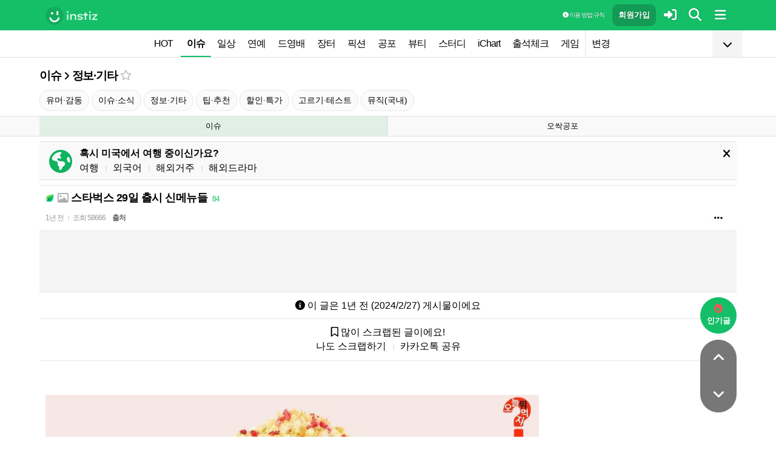

--- FILE ---
content_type: text/html; charset=UTF-8
request_url: https://www.instiz.net/pt/7506166?green=1
body_size: 33757
content:
<!DOCTYPE html>
<html lang="ko">
<head>
	<meta charset="utf-8" />
	<link rel="canonical" href="https://www.instiz.net/pt/7506166">	<meta name="apple-mobile-web-app-title" content="인스티즈" />
	<meta name="apple-itunes-app" content="app-id=1218109903">
	<meta name="google-play-app" content="app-id=net.instiz.www.instiz">
	<meta name="keywords" content="인스티즈,instiz,커뮤니티,커뮤,아이돌,케이팝,kpop,이슈,유머,뉴스,뷰티,아이차트,ichart,음원순위,연예,스포츠" />
	<meta name="theme-color" content="#14bf68">
	<meta name="description" content="직접 눌러서 내용을 확인해 주세요" />
	<meta name="google-site-verification" content="3PNeUx3Wt9jgN_Bh8QK_6_aSJOWIiR68QOVC49R4Ya4" />
	<meta name="naver-site-verification" content="1c7cdafe84c13e494d246b88d1898556c6884cb9" />
	<meta property="og:site_name" content="인스티즈(instiz)">
	<meta property="og:url" content="https://www.instiz.net/pt/7506166">
	<meta property="og:title" content="스타벅스 29일 출시 신메뉴들">
		<meta property="og:image" content="http://file3.instiz.net/data/file3/2024/02/27/e/a/a/eaabb3b2f9ec98ae3573c674d2a4581a.jpg">
	<meta property="og:description" content="내용 없음">
	<meta name="robots" content="index, follow">
	<meta property="article:section" content="이슈">	<meta property="article:published_time" content="2024-02-27T16:12:20+09:00">
	<meta name="mobile-web-app-capable" content="yes"/>
	<meta name="viewport" content="width=device-width,initial-scale=1.0,minimum-scale=1.0">	<meta name="format-detection" content="telephone=no" />
	<title>스타벅스 29일 출시 신메뉴들 - 인스티즈(instiz) 이슈 카테고리</title>
	
<link href="//www.instiz.net/fontawesome6/css/all.min.css?v=1" rel="stylesheet" type="text/css" />	<link rel="stylesheet" href="//www.instiz.net/ajax/testcss/m/style.css?26010601" type="text/css" />
	<link rel="stylesheet" href="//www.instiz.net/naverpowerlink/m_instiz.css?2510211" type="text/css" />
	<link href="//static.instiz.net/m/images/ico_android_kor.png?220722" rel="apple-touch-icon-precomposed" />
	<link href="/favicon.ico?231205" rel="shortcut icon" type="image/x-icon" />
	<link rel='icon' href="/favicon.ico?231205">
	<link rel="mask-icon" href="/favicon.ico?231205">
	<link rel="stylesheet" type="text/css" href="//static.instiz.net/style_jquery_ui.css">
	<style type="text/css">html { overflow-y:scroll; }</style>
	<script src="https://t1.kakaocdn.net/kakao_js_sdk/2.1.0/kakao.min.js" integrity="sha384-dpu02ieKC6NUeKFoGMOKz6102CLEWi9+5RQjWSV0ikYSFFd8M3Wp2reIcquJOemx" crossorigin="anonymous"></script>
	<script>Kakao.init('f36ae87dcb4b0943ce31ecf80bdf97f5');</script>
		<!--DFP-->
	<!--<script type='text/javascript' defer='defer' src='https://extend.vimeocdn.com/ga/130667432.js'></script>-->
<script async src="https://www.googletagmanager.com/gtag/js?id=G-BWLLNQC3F5"></script>
<script>
    window.dataLayer = window.dataLayer || [];
    function gtag(){dataLayer.push(arguments);}
    gtag('js', new Date());

    gtag('config', 'G-BWLLNQC3F5');
</script><script async src="//get.optad360.io/sf/1d40f455-5c63-4ae1-a219-73c18524dee1/plugin.min.js"></script>
</head>

<body>
<script src="//static.instiz.net/mainscript.js?26011200"></script>
<script>
    function checkDarkMode(isDarkMode) {
        $('#night_css').remove();

        if (isDarkMode) {
            mode=1;
            opa=0.4;
            $('head').append('<link id="night_css" rel="stylesheet" href="//www.instiz.net/ajax/testcss/m/style_night.css?26010601" type="text/css" />');

            var ExpDate = new Date();
            ExpDate.setTime(ExpDate.getTime() + 1000 * 3600 * 24 * 365);
            SetCookie('usenight_cookie', 1, ExpDate);
        } else {
            opa=1;
            $('#night_css').remove();

            var ExpDate = new Date();
            ExpDate.setTime(ExpDate.getTime() + 1000);
            SetCookie('usenight_cookie', '', ExpDate);
        }

    
        try {
            if (navigator.userAgent.indexOf('instiz(inapp)_v2') != -1) {
                var s = navigator.userAgent.toLowerCase();
                var versionName = s.substring(s.length - 5, s.length);

                if (navigator.userAgent.toLowerCase().indexOf('android') != -1) {
                    if (versionName > "1.3.1") {
                        if (mode === 'auto') {
                            setTimeout(function(){ location = "instiz://themeAuto"; },3000);
                        } else if (mode == 1) {
                            setTimeout(function(){ location = "instiz://themeNight"; },3000);
                        } else {
                            setTimeout(function(){ location = "instiz://themeDay"; },3000);
                        }
                    }
                } else if (navigator.userAgent.toLowerCase().indexOf('iphone') != -1 || navigator.userAgent.toLowerCase().indexOf('ipad') != -1) {
                    if (versionName > "1.3.2") {
                        if (mode == 1) {
                            webkit.messageHandlers.themeNight.postMessage('');
                        } else {
                            webkit.messageHandlers.themeDay.postMessage('');
                        }
                    }
                }
            }
        }
        catch (e) {

        }
    }

    	if(!GetCookie('usenight_manual_cookie') && GetCookie('mobile')){
        // 테마 폰설정 (자동) 선택 시 로직
        // 안드로이드 앱은 prefers-color-scheme에서 테마를 OS 설정과 다르게 받아와서
        // night 함수에서 instiz://themeAuto 스킴을 실행 시키는 방식으로 처리
        if (!isAOSApp()) {
            const darkModeQuery = window.matchMedia('(prefers-color-scheme: dark)');
            checkDarkMode(darkModeQuery.matches);
    
            darkModeQuery.addListener(function (event) {
                checkDarkMode(event.matches);
            });
        }
	}
	
    var imgurl='//www.instiz.net/sw.php?id=pt&no=7506166';
    var pno='7506166';
    var is_index='';
    var memsound='';
        var copyrights='2000';
</script>
</div>

<script>
    var favor_timer;

        var memlevel='10';
    var memaddr='56f2c09a9dcaa06e615d1ac7aa6c54e0';
    var memcovercolor='14bf68';
    var memno='0';
        if(!GetCookie('usefixed_cookie')) $('#menuall').css('position','fixed');
</script>

<div id="boardlayer" class="floatinglayer_con">
	<table class="floatinglayer">
						<tr><td><a href="javascript:lopen('../popup_article_notice.htm?id=pt&no=7506166',400,500)"><i class="fa-regular fa-flag"></i> 호출 예약</a></td></tr>		<tr><td><a href="javascript:lopen('../popup_article_notice_list.htm',600,500);"><i class="fa-regular fa-flag"></i> 호출 내역</a></td></tr>
		<tr><td><a href="javascript:lopen('../popup_votelist.htm',500,500);"><i class="fa-regular fa-thumbs-up"></i> 추천 내역</a></td></tr>
		<!--<tr><td><a href="javascript:void(0);" onclick="ialert('유효 댓글 수 '+realcmt);">유효 댓글 수</a></td></tr>-->
				<tr><td><a id="policebtn" class="menuicon_red" href="javascript:police('pt','7506166','3','','1')"><i class="fa-solid fa-bullhorn"></i> 신고</a></td></tr>
				<tr><td><a href="javascript:lopen('../popup_article_block.htm?id=pt&no=7506166&category=&page=1',300,300);">&nbsp;<i class="fa-solid fa-eye-low-vision"></i> 1주일 보지 않기&nbsp;</a></td></tr>
				<tr><td><a href="javascript:sendlink()">카카오톡 공유</a></td></tr>
		<tr><td><span id="article_url">https://instiz.net/pt/7506166</span><a href="#" onclick="textcopy('article_url');alert('글 주소가 복사되었어요\nhttps://instiz.net/pt/7506166');return false;">주소 복사</a></td></tr>
					</table>
</div>
<form id="search" method="get" onsubmit="return searchs();" action="//www.instiz.net/bbs/list.php">
<div id="sbox" class="sbox">
<div class="content mcon">
    <div>
        <a href="javascript:totalmenuclose();"><i class="fa-solid fa-arrow-left"></i></a>
    </div>
    <div>
        <input type="text" id="k" name="k" placeholder="글/게시판 모두 찾을 수 있어요" class="input ks" value="" onfocus="nouncopy();searchreset()" onclick="keywordshow();" onkeypress="ffkeyword('pt',event);$('#nolisting').val('');" onkeyup="nouncopy();keyword_check(this.value,'pt',event)" autocorrect="off" autocomplete="off" autocapitalize="off" required />
        <div><input type="submit" accesskey="s" /></div>
    </div>
    <div>
        <a href="javascript:$('#search').submit();" class="texthead"><i class="fa-solid fa-magnifying-glass"></i></a>
    </div>
</div>
<div class="ajax_search content" style="padding:0;"><div id="dd"></div></div>

<script>
        var load_picker_load;
        var load_picker=function(){
            (function() {
                if(load_picker_load!=1) {
                    load_picker_load=1;
                    const baseUrl = "//static.instiz.net/";

                    // 스타일시트 동적 삽입
                    const styles = [
                        "style_jquery_ui.css",
                        "style_jquery_time.css"
                    ];
                    styles.forEach(href => {
                        const link = document.createElement("link");
                        link.rel = "stylesheet";
                        link.type = "text/css";
                        link.href = baseUrl + href;
                        document.head.appendChild(link);
                    });

                    const scripts = [
                        { src: "mainscript_jquery_ui.js?"+1907071 },
                        { src: "mainscript_time.js?"+2304014 }
                        // ...필요한 스크립트 추가
                    ];

                    function loadScript(src) {
                        return new Promise(function(resolve, reject) {
                            const script = document.createElement("script");
                            script.type = "text/javascript";
                            script.src = baseUrl + src;
                            script.onload = resolve;
                            script.onerror = reject;
                            document.head.appendChild(script);
                        });
                    }

                    Promise.all(scripts.map(s => loadScript(s.src)))
                    .then(() => {
                        // 스크립트 2개 모두 로딩 완료 후 실행
                        var minSelectableDate = new Date(2009, 7, 3); // 8월 3일
                        var today = new Date();
                        
                        // 기존 datepicker가 있다면 제거
                        $('#starttime, #endtime').each(function() {
                            if ($(this).hasClass('hasDatepicker')) {
                                $(this).datepicker('destroy');
                            }
                        });

                        $('#starttime').datetimepicker({
                            minTime: '00:00',
                            timeFormat: 'hh:mm',
                            minDate: minSelectableDate,
                            maxDate: today,
                            changeMonth:true,
                            changeYear:true,
                            yearRange: '2009:c',
                        });

                        $('#endtime').datetimepicker({
                            minTime: '00:00',
                            timeFormat: 'hh:mm',
                            minDate: minSelectableDate,
                            maxDate: today,
                            changeMonth:true,
                            changeYear:true,
                            yearRange: '2009:c',
                        });
                    })
                    .catch(err => {
                        console.error("스크립트 로딩 중 오류 발생:", err);
                    });
                }
            })();
        };
</script>
<div class="content search_info">
<div class="search_option">
    <div>
        <span class="button2 button4"><a href="javascript:$('.flex_search').toggle();"><i class="fa-solid fa-magnifying-glass-plus"></i> 상세 검색</a></span> <span class="button button4"><a href="javascript:lopen('//www.instiz.net/popup_view_fullmenu.htm?id=pt',500,700);"><i class="fa-solid fa-table-list"></i> 카테고리</a></span> <span class="button4"><a href="javascript:load_picker();$('.flex_search').toggle();"><i class="fa-solid fa-calendar-days"></i> 기간</a></span>
    </div>
    <div>
            </div>
</div>

<div class="flex_search" style="display:none;">
    <table class="kscon">
        <tr class="tbset2 tbset3">
            <td><input type="button" id="ks1" class="list_search kstype kstype1" value=" 제목 " onclick="typeop(1)" readonly /></td>
                            <td><input type="button" id="ks5" class="list_search kstype kstype1" value=" 내용 " onclick="typeop(5)" readonly /></td>
                <td><input type="button" id="ks9" class="list_search kstype kstype1 kstypeon" value="제목+내용" onclick="typeop(9)" readonly /></td>
                        </tr>
    </table>

    <div id="changesortingtable" class="kscon bse minitext2" style="background-color:transparent;">
        <div><a href="../bbs/list.php?id=pt&srt=&k=&stype=&stype2=&stype3=" onclick="$('#changesortingtable').remove();" class="texthead">시간순</a></div>
        <div><a href="../bbs/list.php?id=pt&srt=1&k=&stype=&stype2=&stype3=" onclick="$('#changesortingtable').remove();" >조회순</a></div>
        <div><a href="../bbs/list.php?id=pt&srt=2&k=&stype=&stype2=&stype3=" onclick="$('#changesortingtable').remove();" >추천순</a></div>
        <div><a href="../bbs/list.php?id=pt&srt=3&k=&stype=&stype2=&stype3=" onclick="$('#changesortingtable').remove();" >댓글순</a></div>
        <div><a href="../bbs/list.php?id=pt&srt=4&k=&stype=&stype2=&stype3=" onclick="$('#changesortingtable').remove();" >스크랩순</a></div>
    </div>
</div>

<div class="flex_search" style="display:none;">
    <div id="showdetail" class="search_term">
        <input type="text" id="starttime" name="starttime" class="input" placeholder="시작 날짜" value="" maxlength="20" readonly />
         ~ 
        <input type="text" class="input" id="endtime" name="endtime" placeholder="종료 날짜" value="" maxlength="20" readonly />
        <br>
        <span class="button2 button4"><a href="javascript:if($('#starttime').val() && $('#endtime').val()){ $('#k').val('기간탐색');$('#search').submit(); }else{ alert('기간을 설정해 주세요'); }">기간 탐색</a></span>
    </div>

    </div>

<input type="hidden" id="id" name="id" value="pt">
<input type="hidden" id="no" name="no" />
<input type="hidden" id="nopass" name="nopass" />
<input type="hidden" id="nolisting" name="nolisting" value="" />
<input type="hidden" id="stype" name="stype" value="9" />
<input type="hidden" id="stype2" name="stype2" value="" />
<input type="hidden" name="stype3" value="" />
<input type="hidden" id="ctgr" name="category" value="">
<input type="hidden" id="nocache" name="nocache" value="">

<div id="mykeyword"></div>
</div>
</div>
</form>

<script type="text/javascript">
$(document).ready(function(){
if(location.hash && $(location.hash.replace('r','n'))){
    $(window).ready(function(){
        if(menufixed){
            setTimeout(function(){ $(window).scrollTop($(window).scrollTop()-110); },300);
        }
        hashbrown();
    });
}
});
</script><div id="topfixed" class="fixedmenu">
	<div class="menu_top" style="/*background-image:url(//static.instiz.net/static/191114_snow.png);background-size: auto 39px;background-position: unset;*/">
	<!--<div style="position: absolute;background-image: url(//static.instiz.net/images/ico_menu_trans.png);width: 100%;top: 29px;height: 7px;z-index: 10;"></div>-->

	<div class="menu_logo" id="menu_top">
		<a href="//www.instiz.net/" class="menu_logo_a"><img alt="로고" src="//static.instiz.net/images/ico_instiz_mark.svg" class="menu_logo_img">
			<img alt="인스티즈" src="//static.instiz.net/images/ico_logo_new_eng.png" class="menu_logo_txt"></a>		
		<!--<span>
        [CHECK]        </span>-->
		<div class="push fullmenu" onclick="fullmenu();"><i class="fa-solid fa-bars"></i></div>
			<a href="javascript:searchbutton();" id="my" class="push" alt="알림"><i class="fa fa-search" alt="검색"></i></a>
				<a href="javascript:$('#loginwindow').css({'display':'block'});$('#user_id').focus();void(0);" class="push" /><i class="fa-solid fa-right-to-bracket"></i></a>
		<a href="javascript:joininti();" class="push login_top_join"/>회원가입</a>
		
		<!--<a href="javascript:lopen('//www.instiz.net/service/intitools/index.htm',500,600);" class="push"><i class="fa-solid fa-wand-magic"></i></a>-->
		<style>
		.textmenu{ text-shadow: 0 0 2px rgb(0,0,0,.3);; }
		</style>

				<a href="javascript:rule(1);" class="push textmenu"><i class="fa-solid fa-circle-info"></i> 이용 방법·규칙</a>

			</div>
</div>

<div id="loginwindow" class="login3">
	<iframe id="ifrm_login" name="ifrm_login" style="display:none"></iframe>
	<form id="login" name="login" method="post" target="ifrm_login" onsubmit="return login_check()" action="//www.instiz.net/bbs/login_check.php">
		<input type="hidden" name="s_url" value="//www.instiz.net/pt/7506166?green=1&autologinok=1">
		<div>
			<div class="login1">
				<div class="login4">
					<input type="text" id="user_id" name="user_id" placeholder="아이디(ID) / 이메일(E-Mail)" value=""  autocomplete="off" autocapitalize="off" maxlength="60" tabindex="1" />
				</div>
			</div>
		</div>

		<div>
			<div class="login2">
				<div>
					<div onclick="togglepw();"><img id="toggle-pw-img" src="//static.instiz.net/images/btn_password_hide.png"></div>
				</div>
				<div class="login5">
					<input type="password" id="password" name="password" placeholder="비밀번호(Password)" autocomplete="off" autocapitalize="off" maxlength="50" tabindex="2" />
				</div>
			</div>

			<div class="btn_chkarea">
				<div class="minitext3">
					<label for="savecheck"><input type="checkbox" id="savecheck" name="savecheck" onclick="$('#password').focus()" tabindex="3" /> ID 저장</label>&nbsp;&nbsp;&nbsp;<label for="auto_login"><input type="checkbox" id="auto_login" name="auto_login" value="1" onclick="autologin()" tabindex="4" title="자동 로그인 (Auto Login)" checked /> 자동 로그인</label>
				</div>

				<div class="login6">
					<input type="submit" value="로그인" accesskey="s" tabindex="5" class="login_go" />
					<div><input type="button" value="분실" onclick="lostid()" class="login_lost" tabindex="6" /></div>
					<div><input type="button" value="닫기" onclick="$('#loginwindow').css({'display':'none'});" class="login_close" tabindex="7" />
					</div>
				</div>
			</div>
		</div>
</div>
</form>

<div id="hide_menu_logo">
	<div class="menu_short" style="display:none;">
		<a href="https://www.instiz.net/m"><img alt="로고" src="//static.instiz.net/images/ico_instiz_mark.svg"></a></div></div>

<div id="hide_menu_full">
	<div class="menu_short">
		<!--<div class="push" onclick="fullmenu();" style="margin:0;"><i class="fa-solid fa-bars"></i></div>-->
	</div>
</div>

<div class="favor_back">
	<div class="content">
		<div class="favorlist_more_gradient">&nbsp;</div>
		<a id="favorlist_more_btn" class="favorlist_btn" onclick="favorbtn();"><i class="fa-solid fa-chevron-down"></i></a>

		<script>
			var favorbtn=function(){
				$('.favorlist_expand_parent').toggle();
				if($('.favorlist_expand_parent').css('display')!='none'){
					if($('.favorlist_expand').html()=='') $('.favorlist a').each(function(){ $('.favorlist_expand').append('<div><a href="'+$(this).attr('href')+'">'+$(this).html()+'</a></div>'); });
					$('#favorlist_more_btn').html('<i class="fa-solid fa-chevron-up"></i>');
				}else{
					$('#favorlist_more_btn').html('<i class="fa-solid fa-chevron-down"></i>');
				}
			};
		</script>
	</div>

	<div class="topmenu">
		<div class="favorlist">
		<a href="https://www.instiz.net/hot.htm">HOT</a>
		<a  href="https://www.instiz.net/pt" class="highmenu">이슈</a><a  href="https://www.instiz.net/name">일상</a><a  href="https://www.instiz.net/name_enter">연예</a><a  href="https://www.instiz.net/name_enter?category=3">드영배</a><a  href="https://www.instiz.net/market">장터</a><a  href="https://www.instiz.net/writing">픽션</a><a  href="https://www.instiz.net/ogong">공포</a><a  href="https://www.instiz.net/name_beauty">뷰티</a><a  href="https://www.instiz.net/name_study">스터디</a><a  href="javascript:op('https://www.ichart.kr');">iChart</a><a  href="javascript:attendance();">출석체크</a><a  href="https://www.instiz.net/spage/2">게임</a><a style="border-left:1px dotted #ccc" href="javascript:lopen('https://www.instiz.net/popup_move_favor.htm',400,600);">변경</a>	</div>
	</div>

	<div class="content"><div id="sidead"></div></div>
</div>

<div class="favor_back favorlist_expand_parent" style="display:none;">
	<div class="favorlist_expand content"></div>
</div>

</div>

</div>
<div class="fixedmenu2 fixedmenu2_top">
	<img alt="로고" src="//static.instiz.net/images/ico_instiz_mark.svg" class="menu_logo_tophidden">
</div>

<script type="text/javascript">
	var pushIconElement = document.getElementById('push_icon'); //0109 수정
	var topmenu_autowrap;
	function daynightForApp(mode) {
		try {
			//낮
			if(mode==1) {
				$('#night_css, #night_css2').remove();
				SetCookie('usenight_cookie', "");

				//밤
			}else{
				var date = new Date();
				date.setTime(date.getTime() + (365 * 24 * 60 * 60 * 1000));
				if (GetCookie('usenight_cookie')) {
					// 쿠키시간만 갱신
				} else {
					//2023.05.08 수정, 원복 예정
					$('head').append('<link id="night_css" rel="stylesheet" href="//instiz.net/ajax/testcss/m/style_night.css?26010601" type="text/css" />');
					//$('head').append('<link id="night_css" rel="stylesheet" href="//static.instiz.net/m/style_night.css?2407161" type="text/css" />');
				}
				SetCookie('usenight_cookie', "1", date);
			}
		} catch (e) {

		}
	}

	var lastscroll=0;
		var lastaction=0;
        let runOnlyCss = false;
        $(window).scroll(function(){
            if (runOnlyCss) return;
			if(lastscroll!=0){
				if($(window).scrollTop()<50){ //맨위일때
					if(lastaction!=1){
						$('#topfixed').stop().animate({'top':'0'},300);
						$('#hide_menu_logo, #hide_menu_full').stop().animate({'opacity':0},500,function(){ $('.menu_short').css({'display':'none'}) });
					}
					lastaction=1;
				}else if(lastscroll-30>$(window).scrollTop()){ //올라갈때
					if(lastaction!=1){
						$('#topfixed').stop().animate({'top':'0'},300);
						$('#hide_menu_logo, #hide_menu_full').stop().animate({'opacity':0},500,function(){ $('.menu_short').css({'display':'none'}) });
					}
					lastaction=1;
				}else if(lastscroll+30<$(window).scrollTop()){ //내려갈때
					if(lastaction!=2){
						$('#topfixed').stop().animate({'top':'-50px'},300);
						$('.menu_short').css({'display':''});
						$('#hide_menu_logo, #hide_menu_full').stop().animate({'opacity':'0.7'});
					}
					lastaction=2;
				}
			}
			lastscroll=$(window).scrollTop();
		});
	function printOut(message) {

		if (!message) {
			console.log('콘솔값 : false');
			var messages = 'fa';
		} else {
			console.log('콘솔값',message);
			var messages = message;
		}

		return messages;
	}

	function popup_push_ajax(status) {
		var st = 1;
		if(memno !=0 && status == true) {
			console.log('분기후3 ::', status);
			st = 0;
			sendGetRequest(st);
			SetCookie('notisetMember', st); //0108 수정

			pushIconElement.classList.add('fa-bell'); //0109수정
			pushIconElement.classList.remove('fa-bell-slash'); //0109수정

		}else if(memno !=0 && status == 'fa') {
			console.log('분기후엘즈3 ::', status);
			st = 1;
			sendGetRequest(st);
			SetCookie('notisetMember', st); //0108 수정

			pushIconElement.classList.add('fa-bell-slash'); //0109수정
			pushIconElement.classList.remove('fa-bell'); //0109수정

		}else if(memno == 0 && status == true){
			console.log('분기후4 ::', status);
			st = 2;
			SetCookie('notiset', st);
		}else if(memno == 0 && status == 'fa') {
			console.log('분기후엘즈4 ::', status);
			st = 1;
			SetCookie('notiset', st);
		}
	}

	function sendGetRequest(st) {
		var xhr = new XMLHttpRequest();
		var url = "https://www.instiz.net/popup_push_ing2.htm?type=1&value="+st; // API 엔드포인트 URL

		xhr.open("GET", url, true);
		// 요청이 완료되었을 때 처리
		xhr.onload = function() {

			if (xhr.status === 200) {
				var responseData = xhr.responseText; // 서버 응답 데이터
				console.log('레스 :: '+responseData);
				// 여기에서 응답 데이터를 처리
			}
		};

		// 요청 보내기
		xhr.send();
	}

	// if (printvalue != null && printvalue == false) {
	// 	ajaxload2('popup_push_ing.htm?type=1&value=false', 1, function (data) {
	// 	});
	// } else if (printvalue != null && printvalue == true) {
	// 	ajaxload2('popup_push_ing.htm?type=1&value=' + printvalue, 1, function (data) {
	// 	});
	// }

	function gohot(noshow){
		if(noshow){
			if(!$('#boardhot').length){
				if(typeof menuicon == 'function') {
					menuicon(2);
					menuicon_off=1;
				}
			}else{
				runOnlyCss = true;
								$('#topfixed').stop().css({'top': '-50px'});
				lastaction = 2;
				lastscroll = $(window).scrollTop();
				                $('#sense20, #sense11, #sense14, #sense10').css({'min-height':'350px'});
				var aTag=$('a[name=\'nowhot\']');
				$('html,body').scrollTop(aTag.offset().top-45);
				setTimeout(()=> runOnlyCss = false, 1000);
			}
		}else{
			//noshow값이 없으면 흔들기 기능 작동된것
			//흔들어서 인기글가기 기능 없앰 (오작동)
			//show_bottom_msg('⚡ 흔들어서 인기글로 왔어요 ⚡',1);
		}

		$('.menu_short').css({'display':''});
		$('#hide_menu_logo, #hide_menu_full').stop().animate({'opacity':'0.7'});
	}

	var memno='0';
	var memlevel='10';
	var memaddr='56f2c09a9dcaa06e615d1ac7aa6c54e0';
	var memcovercolor='14bf68';		if(top!=self)window.top.location.href=location;
			var shakehot='';
</script>

<div class="content remote_container"><div class="remote">
	<!--인기글-->
	<a id="remote_splotch" class="remote_more_btn" href="javascript:remocon(2);">
		<div><i class="fa-solid fa-fire"></i></div><div>인기글</div>
	</a>

	<div id="remote_fold" style="height:0;">
		
		<!--본문-->
		<a class="remote_more_btn btn_top" href="javascript:remocon(4);" style="margin-bottom:0;border-radius: 100% 100% 0 0;">
			<i class="fa-solid fa-angle-up" alt="더보기"></i>
		</a>

				<!--댓글-->
		<a class="remote_more_btn btn_gocmt" href="javascript:remocon(5);">
			<i class="fa-solid fa-comments"></i>
		</a>

		<!--목록-->
		<a class="remote_more_btn btn_bottom" href="javascript:remocon(6);">
			<i class="fa-solid fa-angle-down"></i>
		</a>
			</div>
	
	<a class="remote_more" href="javascript:remocon(7);"><i class="fa-solid fa-ellipsis"></i></a>
</div></div>

<script>
$(function(){
	$('#mboard td:not(\'.no_mouseover\'), #green_mainboard td:not(\'.no_mouseover\'), .realchart_item').on({
		mouseenter: function() {
			$(this).addClass('mouseover_td');
		},
		mouseleave: function() {
			$(this).removeClass('mouseover_td');
		}
	});
});

if( ($(document).width()-$('#menu_top').width()-20)/2 > 160){
    if( ($(document).width()-$('#menu_top').width()-20)/2 > 300) w=300;
    else w=160;

	$('#sidead').html('<div id="sense_side" style="width:'+w+'px"><scr'+'ipt async src="https://pagead2.googlesyndication.com/pagead/js/adsbygoogle.js?client=ca-pub-3886779655816026" crossorigin="anonymous"></scr'+'ipt><ins class="adsbygoogle" style="display:block" data-ad-client="ca-pub-3886779655816026" data-ad-slot="8819983395" data-ad-format="auto"></ins></div><scr'+'ipt>loadsense(\'sense_side\',\'DAN-1i5H6clQSRvVVmh3\',160,600);</scr'+'ipt>');
}
</script>
<div id="filterlayer" class="floatinglayer_con">
    <table class="floatinglayer article_control">
        <tr><td><a class="article_control_button" id="filter_btn" href="javascript:lopen('../popup_setting_filter.htm?id=pt&category=',500,700);">필터링</a></td></tr>        <tr><td><a class="article_control_button" href="javascript:if(confirm('이 카테고리에 등록된 모든 글에 대해 알림 설정하시겠어요?'))keyword_add('pt','','전체게시물','',1);void(0);">전체 게시물 알림</a></td></tr>
    </table>
</div>

<div class="content">
<div class="boardhead" style="height:12px"></div>
<div class="bt" style="padding-bottom:5px">
<div class="board_top_menu">
    <div class="board_top_menu_cell">
        <a href="../pt" class="bttitle" itemprop="articleSection">이슈</a> <i class="fa-solid fa-angle-right"></i> <a href="../pt?category=3" class="bttitle">정보·기타</a>        <a href="javascript:selectmenu2('정보·기타','pt','3');">
        <i class="fa-star far fv_star0 fv"></i></a>
            </div>

    <div class="board_top_menu_cell">
        </div>
</div>
</div>


<div style="clear:both"></div>
</div>
</div>

<div class="content" style="position:unset;">
<div class="subcategory">
 <span class="button"><a href="https://www.instiz.net/pt?category=2">유머·감동</a></span> <span class="button"><a href="https://www.instiz.net/pt?category=1">이슈·소식</a></span> <span class="button"><a href="https://www.instiz.net/pt?category=3">정보·기타</a></span> <span class="button"><a href="https://www.instiz.net/pt?category=5">팁·추천</a></span> <span class="button"><a href="https://www.instiz.net/pt?category=10">할인·특가</a></span> <span class="button"><a href="https://www.instiz.net/pt?category=11">고르기·테스트</a></span> <span class="button"><a href="https://www.instiz.net/pt?category=8">뮤직(국내)</a></span></div>

</div>
<div class="content">
<div id="thumbani" style="position:fixed;left:0;right:0;top:0;text-align:center;z-index:9999;"></div>
</div>

    <div class="board_top cate_sports">
        <div class="content">
            <table class="baseball newmenu">
                <tr>
                    <td class="newmenu_now" style="width:50%;"><a href="https://www.instiz.net/pt">이슈</a></td>
                    <td style="width:50%;"><a href="https://www.instiz.net/ogong">오싹공포</a></td>
                </tr>
            </table>
        </div>
    </div>
</div>


<div class="content" style="padding:0;"><script type="text/javascript" src="//static.instiz.net/mainscript_swiper.min.js?2203031"></script>
<link rel="stylesheet" href="//static.instiz.net/style_touch_page.css?220130">

    <div id="abroadlayer" class="abroad" style="display:block;">
        <div><a href="javascript:notice('abroadlayer',1);"><i class="fa-solid fa-xmark"></i></a></div>
        <div><i class="fa-solid fa-earth-americas"></i></div>
        <div>
            <div><b>혹시 미국에서 여행 중이신가요?</b></div>
            <a href="https://www.instiz.net/name?category=22">여행</a> <span class="tb_spr">l</span>
            <a href="https://www.instiz.net/name_study?category=20">외국어</a> <span class="tb_spr">l</span>
            <a href="https://www.instiz.net/name?category=11">해외거주</a> <span class="tb_spr">l</span>
            <a href="https://www.instiz.net/name_enter?category=115">해외드라마</a>
        </div>
    </div>
    <script type="text/javascript">if(!GetCookie('abroadlayer'))document.getElementById('abroadlayer').style.display='block'; else document.getElementById('abroadlayer').style.display='none';</script>
<script type="text/javascript">
var searchhigh;
var is_loaded_searchjs=false;
var filter_length=0;
function searchhighnow() {
try{
    //대체 콘텐츠 (초록글)
    var c=0;
    $('#greenv > .listsubject').each(function() {
        if ($(this).html()=='&nbsp;')c++;
    });

    if($('#menufoot').length==0 && c) {
        ajaxload2('../include_get_howabout.php?id=pt&type=green&limit=' + c, 1, function (data) {
            jsonData = JSON.parse(data);

            var v = 0;
            $('#greenv > .listsubject').each(function (index) {
                if ($(this).html() == '&nbsp;') {
                    item = jsonData[v];
                    v++;
                    if(item.total_comment) cmt=' <span class="cmt3" title="유효 댓글 수 ">'+item.total_comment+'</span>'; else cmt='';
                    $(this).parent().parent().append('<tr id="greenv"><td class="listsubject"><a href="https://www.instiz.net/' + item.id + '/' + item.no + '?category='+ item.category +'&fromhowabout=1"><div style="max-width: calc(100vw - 20px);"><span class="minitext3">대체</span> <span class="tb_spr">l</span> <span class="texthead_notice">' + item.subject + cmt + '</span></div></a></td></tr>');
                    $(this).parent().remove();
                }
            });
        });
    }

    //대체 콘텐츠 (인기글)
    var c=0;
    $('.realchart_item_a').each(function() {
        if ($(this).html()=='&nbsp;')c++;
    });

    if(menuicon_off==1 && c) {
        ajaxload2('../include_get_howabout.php?id=pt&type=hot&limit=' + c, 1, function (data) {
            jsonData = data ? JSON.parse(data) : null;

            var v = 0;
            $('.realchart_item_a').each(function (index) {
                if ($(this).html() == '&nbsp;') {
                    if (jsonData) {
                        item = jsonData[v];
                        $(this).parent().parent().append('<div class="realchart_item"><div class="realchart_item_a sbj"><a href="https://www.instiz.net/' + item.id + '/' + item.no + '?category='+item.category+'&fromhowabout=1"><span class="itsme rank">대체</span> ' + '<span class="post_title">' + item.subject + '</span>' + ((item.total_comment)?' <span class="cmt">'+item.total_comment+'</span>':'') + '</a></div></div>');
                        v++;
                    } else {
                        $(this).parent().parent().append('<div class="realchart_item"><div class="realchart_item_a sbj"><div class="empty_text"><span class="post_title"> - </span></div></div></div>');
                    }
                    $(this).parent().remove();
                }
            });
        });
    }

    if(filter_length){
        $('#filter_no').remove();
        $('#filter_btn').append('<span class="cmt" id="filter_no">'+filter_length+'개</span>');
    }

}catch(e){

}
}

$(document).ready(
function() {
    var hashpage=0;
    maxpage=eval($('.indextable_foot .indexing1').text());

    a = document.location.hash;
    if (a.indexOf('nextpage') > -1) {
        page = a.replace('#nextpage', '');

        //최대 페이지 앞에서 5페이지 까지만 불러옴
        if(page>5) startpage=page-4; else startpage=2;

        for(hashpage=startpage;hashpage<=page;hashpage++){
            getnextpage(hashpage,1);
        }
    }
});
</script>    <iframe src="//noti7.instiz.net/init?text=7506166_pt" id="ifrm_notify" style="display:none"></iframe>
    <script>setTimeout(function () {
            show_bottom_msg('1시간이 지나 실시간 댓글이 꺼졌어요<br>계속 이용하시려면 새로고침 해주세요',1);
            $('#ifrm_notify').attr('src','');
        }, 3600000);</script><iframe id="ifrm" name="ifrm" style="display:none"></iframe><style>
#memo_content_1 img {
    max-width:100% !important;
    height:auto;
}
</style>
<!-- google_ad_section_start -->
<table style="width:100%" align="left" itemscope itemtype="http://schema.org/Article"><tr><td class="tb_top"><div class="tb_titinfo"><h3><a href="javascript:alert('2월 27일(화) 18시 00분에 초록글이 되었어요')" class="texthead"><img src="//static.instiz.net/images/ico_green_leaf.png" class="greenleaf"></a><b><a  href="https://www.instiz.net/pt/7506166?page=1"><span id="nowsubject"><i class="fa-regular fa-image fa-image-custom"></i> 스타벅스 29일 출시 신메뉴들<span class="cmt" title="유효 댓글 수 43">84</span></a></b></font></span></td></tr><tr><td class="tb_lr" style="padding:0 10px;"><div class="tb_left minitext" style="font-size:12px;"><a href="javascript:ialert('2024/2/27 16:12:20');" itemprop="datePublished" content="2024-02-27T16:12">1년 전</a><span class="tb_spr">l</span>조회 <span id="hit">58666</span><span id="nv"></span>　<a href="javascript:ccl('pt','7506166')"><span class="btn_ccl">출처</span></a></div><div id="vdel7506166" class="tb_right"> <span class="button4"><a id="loaderBtn" href="#" class="loaderBtn"><img src="//static.instiz.net/images/ico_app.png?220722" class="img_minilogo" alt="인스티즈 로고"> 인스티즈앱 <i class="fa-solid fa-up-right-from-square"></i></a></span><a href="javascript:void(0)" onclick="boardmenu('articlelayer','','',event)" class="delbtn"><i class="fa-solid fa-ellipsis"></i></a>
</div>
</div></h3>
</td>
</tr>
<tr><td class="view_top">    <div id="sense27" style="margin:0 auto;text-align:center;min-height:100px;line-height:0;height:100px;overflow-y:hidden;">
    <ins class="adsbygoogle mobile_ad_responsive_slim"
         style="display:inline-block;/*width:320px;height:100px*/"         data-ad-client="ca-pub-3886779655816026"
         data-ad-slot="8154248773"
                  data-full-width-responsive="false"
                ></ins>
    <script>
        loadsense('sense27','DAN-OW2yD0LWfo0OVV8a','320','100');
    </script>
    </div>
</td></tr>
<tr><td class="content_top"><i class="fa-solid fa-circle-info"></i> 이 글은 1년 전 (2024/2/27) 게시물이에요</td></tr><tr><td class="content_top"><i class="fa-regular fa-bookmark"></i> 많이 스크랩된 글이에요!<br><a href="../iframe_scrap.htm?id=pt&no=7506166&category=3&subject=%EC%8A%A4%ED%83%80%EB%B2%85%EC%8A%A4+29%EC%9D%BC+%EC%B6%9C%EC%8B%9C+%EC%8B%A0%EB%A9%94%EB%89%B4%EB%93%A4" class="scrapnotice" target="ifrm" onclick="if(!confirm('이 글을 스크랩 하시겠어요?')){event.preventDefault(); return false;}">나도 스크랩하기</a> <span class="tb_spr">l</span> <a href="javascript:sendlink();">카카오톡 공유</a></td></tr><tr>
<td id="content_td">
<article itemprop="articleBody">
<div id="memo_content_1" class="memo_content" style="">
<span style="font-size:20px;"></a><br><img alt="스타벅스 29일 출시 신메뉴들 | 인스티즈" src="http://file3.instiz.net/data/file3/2024/02/27/e/a/a/eaabb3b2f9ec98ae3573c674d2a4581a.jpg" class="txc-image" data-img- src="http://file3.instiz.net/data/file3/2024/02/27/e/a/a/eaabb3b2f9ec98ae3573c674d2a4581a.jpg" data-origin-width="1080" data-origin-height="1055" tabindex="0" style="width: 814px;"><br><p style="text-align: center;" tabindex="0"><br><br></p><img alt="스타벅스 29일 출시 신메뉴들 | 인스티즈" src="http://file3.instiz.net/data/file3/2024/02/27/0/6/f/06f0a01b706896e9b7a9965e0c40a7a3.jpg" class="txc-image" data-img- src="http://file3.instiz.net/data/file3/2024/02/27/0/6/f/06f0a01b706896e9b7a9965e0c40a7a3.jpg" data-origin-width="1080" data-origin-height="1073" tabindex="0" style="width: 814px;"><br><p style="text-align: center;" tabindex="0"><br><br></p><img alt="스타벅스 29일 출시 신메뉴들 | 인스티즈" src="http://file3.instiz.net/data/file3/2024/02/27/d/1/f/d1f3c69fb9a759b059f7a2116bf4989f.jpg" class="txc-image" data-img- src="http://file3.instiz.net/data/file3/2024/02/27/d/1/f/d1f3c69fb9a759b059f7a2116bf4989f.jpg" data-origin-width="1079" data-origin-height="1097" tabindex="0" style="width: 814px;"><br><p style="text-align: center;" tabindex="0"><br><br></p><img alt="스타벅스 29일 출시 신메뉴들 | 인스티즈" src="http://file3.instiz.net/data/file3/2024/02/27/e/b/f/ebf9b96581c7fb4d6b9cb359f4cc419f.jpg" class="txc-image" data-img- src="http://file3.instiz.net/data/file3/2024/02/27/e/b/f/ebf9b96581c7fb4d6b9cb359f4cc419f.jpg" data-origin-width="1080" data-origin-height="1060" tabindex="0" style="width: 814px;"><br><p style="text-align: center;" tabindex="0"><br><br></p><img alt="스타벅스 29일 출시 신메뉴들 | 인스티즈" src="http://file3.instiz.net/data/file3/2024/02/27/8/6/6/866c0b996865056fcea2d7fd442e7d97.jpg" class="txc-image" data-img- src="http://file3.instiz.net/data/file3/2024/02/27/8/6/6/866c0b996865056fcea2d7fd442e7d97.jpg" data-origin-width="1080" data-origin-height="1030" tabindex="0" style="width: 814px;"><br><p style="text-align: center;" tabindex="0"><br><br></p><img alt="스타벅스 29일 출시 신메뉴들 | 인스티즈" src="http://file3.instiz.net/data/file3/2024/02/27/c/c/9/cc9e6b75010785602391b4a4f3a9421b.jpg" class="txc-image" data-img- src="http://file3.instiz.net/data/file3/2024/02/27/c/c/9/cc9e6b75010785602391b4a4f3a9421b.jpg" data-origin-width="1080" data-origin-height="1073" tabindex="0" style="width: 814px;"><br><p style="text-align: center;" tabindex="0"><br><br></p><img alt="스타벅스 29일 출시 신메뉴들 | 인스티즈" src="http://file3.instiz.net/data/file3/2024/02/27/f/3/b/f3be4cd8f682dfbe7603b4a3894d946c.jpg" class="txc-image" data-img- src="http://file3.instiz.net/data/file3/2024/02/27/f/3/b/f3be4cd8f682dfbe7603b4a3894d946c.jpg" data-origin-width="1079" data-origin-height="1060" tabindex="0" style="width: 814px;"><br><p style="text-align: center;" tabindex="0"><br><br></p><img alt="스타벅스 29일 출시 신메뉴들 | 인스티즈" src="http://file3.instiz.net/data/file3/2024/02/27/6/8/8/688d23a1fc79305983aac5caa94dcb85.jpg" class="txc-image" data-img- src="http://file3.instiz.net/data/file3/2024/02/27/6/8/8/688d23a1fc79305983aac5caa94dcb85.jpg" data-origin-width="1080" data-origin-height="1051" tabindex="0" style="width: 814px;"><br><p style="text-align: center;" tabindex="0"><br><br></p></span><div style="width:100%;text-align:center;"><div class="fan-option-button-group"><span class="votebtn button3"><a class="voteint7506166" href="javascript:ajaxload2('//www.instiz.net/bbs/vote.php?id=pt&no=7506166&vote='+$('.votenow7506166').html(),1,function(data){innerHTMLJS('ajaxhtml',data);})"><i class="fa-regular fa-thumbs-up"></i>&nbsp;<b class="votenow7506166">7</b></b></a></span></div></div><script>
makecookie(1, 'lastview_no', '7506166');
makecookie(1, 'lastview_id', 'pt');
makecookie(1, 'lastview_subject', '스타벅스 29일 출시 신메뉴들');
makecookie(1, 'lastview_comment', '84');
</script><script>
    $('embed, table, iframe').css({'max-width':'100%'});
    $('iframe').each( function(){
        a=$(this).attr('src');
        if(a){ if(a.indexOf('platform.twitter.com')>-1 || a.indexOf('platform.x.com')>-1){ $(this).css({'zoom':'1.6'}); }}
    });
</script>

<!-- google_ad_section_end -->
</div></article></td></tr>


<tr><td>
    <div id="bottom_btnbox">
        <div class="btnbox_wrap">
            <span class="button button_left" style="padding:0 5px;"><a href="javascript:view_scrap('pt','7506166','3');" class="scrint"><i class="fa-regular fa-bookmark"></i> 32</a></span><span class="button button_right" style="padding:0 5px;"><a class="voteint7506166" href="javascript:ajaxload2('../bbs/vote.php?id=pt&no=7506166&vote='+$('.votenow7506166').html(),1,function(data){innerHTMLJS('ajaxhtml',data);});"><i class="fa-regular fa-thumbs-up"></i> <span class="votenow7506166">7</span></a></span> <span class="button"><a href="javascript:void(0)" onclick="boardmenu('boardlayer',2,'43',event)"><i class="fa-solid fa-ellipsis"></i></a></span>
        </div>
        <!--<div style="float:left;width:40%;text-align:center;">
            <span class="button button_left"><a href="javascript:var aTag=parent.$('a[name=\'under_cmt\']');parent.$('html,body').animate({scrollTop:aTag.offset().top-110-$(window).height()+100})">&nbsp;&nbsp;<i class="fa-solid fa-chevron-down">&nbsp;&nbsp;</i></a></span><span class="button button_right"><a href="javascript:parent.$('html,body').animate({scrollTop:0})">&nbsp;&nbsp;<i class="fa-solid fa-chevron-up"></i>&nbsp;&nbsp;</a></span>
        </div>-->
    </div>
</td></tr>

</table>
</div>

<div class="foot">    <div id="sense20" style="margin:0 auto;text-align:center;min-height:250px;padding:30px 0;line-height:0;">
    <ins class="adsbygoogle mobile_ad_responsive"
                  style="display:block;"
                  data-ad-client="ca-pub-3886779655816026"
         data-ad-slot="8637510362"
                  data-ad-format="auto"
         data-full-width-responsive="true"
                 ></ins>
    <script>
        loadsense('sense20','DAN-qu5rjdLJRvxh1yIh','300','250');
    </script>
    </div>
</div>
<div class="content">
<table style="width:100%">
</table>
</div>
</div>
<div class="content">

<div id="realcomment" class="realcomment"></div>

<script src="//static.instiz.net/mainscript_tui.js"></script>
<script>
var loader = new tui.AppLoader();
var btn = document.getElementById('loaderBtn');
var btn2 = document.getElementById('loaderBtn2');
var osName = "";

// 앱일 경우 버튼 노출 안함
if (navigator.userAgent.indexOf('instiz(inapp)') > -1) {
    $('.loaderBtn').css({'display':'none'});
} else {
    // 모바일웹일 경우 os에 따라 분기 osName 설정
    if ((navigator.userAgent.toLowerCase().indexOf('iphone') > -1 || navigator.userAgent.toLowerCase().indexOf('ipad') > -1)) {
        osName = "iOS";
    } else if (navigator.userAgent.toLowerCase().indexOf('android') > -1) {
        osName = "Android";
    } else {
        $('.loaderBtn').css({'display':'none'});
    }
}

if(btn) {
    btn.addEventListener('click', function () {
        loader.exec({
            ios: {
                scheme: 'instiz://intro?link=https://www.instiz.net/pt/7506166',
                url: "https://itunes.apple.com/kr/app/id1218109903"
            },
            android: {
                intentURI: 'intent://intro?link=https://www.instiz.net/pt/7506166#Intent;scheme=instiz;package=net.instiz.www.instiz;end;'
            },
            timerSet: {
                ios: 3000,
                android: 2000
            },
            etcCallback: function () {
                if (osName !== 'iOS' && osName !== 'Android') {
                    // pc에 버튼을 노출하고 콜백을 받아야 하는 경우
                }
            },
            notFoundCallback: function () {
                if (osName === 'iOS') {
                    top.location.href = 'https://itunes.apple.com/kr/app/id1218109903';
                }
            }
        });
    });

    if(btn2) {
        btn2.addEventListener('click', function () {
            loader.exec({
                ios: {
                    scheme: 'instiz://intro?link=https://www.instiz.net/pt/7506166',
                    url: "https://itunes.apple.com/kr/app/id1218109903"
                },
                android: {
                    intentURI: 'intent://intro?link=https://www.instiz.net/pt/7506166#Intent;scheme=instiz;package=net.instiz.www.instiz;end;'
                },
                timerSet: {
                    ios: 3000,
                    android: 2000
                },
                etcCallback: function () {
                    if (osName !== 'iOS' && osName !== 'Android') {
                        // pc에 버튼을 노출하고 콜백을 받아야 하는 경우
                    }
                },
                notFoundCallback: function () {
                    if (osName === 'iOS') {
                        top.location.href = 'https://itunes.apple.com/kr/app/id1218109903';
                    }
                }
            });
        });
    }
}

</script>
<script type="text/javascript">
$("#memo_content_1").find("img").each(function(){
    if($(this).attr("nopop")!=1){
        $(this).css({'background-image':'url(//static.instiz.net/images/ico_loading.gif)','background-repeat':'no-repeat','background-position':'center center'});
        // 로딩 완료되었을 때 background 스타일 제거
        $(this).on('load', function() {
            $(this).css({
                'background-image': '',
                'background-repeat': '',
                'background-position': ''
            });
        });

        // 혹시 이미지가 캐시되어 이미 로드된 경우에도 처리
        if (this.complete) {
            $(this).trigger('load');
        }
    }
});


function sendlink(){
    var mobileLink = 'https://www.instiz.net/pt/7506166';
    var executionParams = "link=https://www.instiz.net/pt/7506166"

    Kakao.Share.sendDefault({
	objectType: 'feed',
	content: {
	title: '스타벅스 29일 출시 신메뉴들',
	description: $('meta[property="og:description"]').attr('content'),
	imageUrl: $('meta[property="og:image"]').attr('content'),
	link: {
        mobileWebUrl: 'https://www.instiz.net/pt/7506166',
        webUrl: 'https://www.instiz.net/pt/7506166'
	}
	},
    social: {
        likeCount: 7,
        commentCount: 84,
        sharedCount: 32,
    },
	buttons: [
	{
	title: '웹으로 보기',
	link: {
        mobileWebUrl: 'https://www.instiz.net/pt/7506166',
        webUrl: 'https://www.instiz.net/pt/7506166'
	}
	}, {
	title: '앱으로 보기',
	link: {
        iosExecutionParams: executionParams,
        androidExecutionParams: executionParams
	}
	}]
});
}

AutoSourcing.setTemplate("<p> <a href='{link}' target='_blank'>{link}</a> </p>");
AutoSourcing.setString(1,'','','https://www.instiz.net/pt/7506166');
AutoSourcing.init('memo_content_%id%', true);jQuery(function($){$('#memo_content_1').autolink();});

var audiocount=0;
$('#memo_content_1 embed').each(function(){
address=$(this).attr('flashvars').split('&');
address=address[0].replace('mp3=','');
//address=address.replace(':8080','');
//address=address.replace('http:','');
$(this).css({'display':'none'}).after('<audio id="audio'+audiocount+'" controls preload="none" style="width:200px" loop><source src="'+address+'" /></audio>');
audiocount++;
});

/*
setTimeout(function(){
    if($('#dv-20').css('width').replace('px','')=='0') $('#memo_content_1').html('게시물이 우리 의도와 다르게 변형된 것 같아요😢<br>광고 차단 플러그인에서 <b>instiz.net</b> 을<br>화이트리스트(예외 사이트)에 등록해 주세요');
},3000);
*/
</script>

<div style="clear:both"></div>
<table style="width:100%" style="margin:0 auto"><tr><td></td></tr></table><input id="cmt" type="hidden" value="84" />
<input id="issecret" type="hidden" value="0" />
</form>


<form onsubmit="return false" enctype="multipart/form-data">
<input type="hidden" name="message" value="" />
<input type="hidden" name="mobile_clean" value="" />
<input type="hidden" id="quickuse" name="quickuse" value="" />
<a name="cmttop"></a>
<a name="goreple"></a>
<div id="ajax_comment" style="width:100%;">
<table id="ajax_table" style="width:100%"><tr id="tr149386800" class="cmt_view">
<td class="cmt_td"><a name="r149386800"></a><div class="lv"><div class="lv0"></div></div><img src="//static.instiz.net/images/ico/ico_0_none_57.png" alt="대표 사진" /></td>
<td class="comment_memo">
    <div style="line-height:12px">
        
    <span id="com149386800"><span class="href">혜브</a></span></span>        </div>
    <div class="comment_line"><span id="n149386800"><span style='letter-spacing:-1px;' class='webfont80'>악! 소금빵 처돌이 바로 달려가요</span></span>
                <br>
        <span class="minitext" style="font-size:11px;" onmouseover="$(this).html('2024/2/27 16:21:17')">1년 전</div></span></div><div id="sb149386800" class="cmt_sb"></div><div id="replemode149386800"></div></td>
</tr><tr id="tr149386803" class="cmt_view">
<td class="cmt_td"><a name="r149386803"></a><div class="lv"><div class="lv0"></div></div><img src="//static.instiz.net/images/ico/ico_0_none_55.png" alt="대표 사진" /></td>
<td class="comment_memo">
    <div style="line-height:12px">
        
    <span id="com149386803"><span class="href">나타드코코</a></span>&nbsp;&nbsp;<span class="gray">부드럽고쫀득쫀득</span></span>        </div>
    <div class="comment_line"><span id="n149386803"><span style='letter-spacing:-1px;'>와 다 맛있겠다</span></span>
                <br>
        <span class="minitext" style="font-size:11px;" onmouseover="$(this).html('2024/2/27 16:22:34')">1년 전</div></span></div><div id="sb149386803" class="cmt_sb"></div><div id="replemode149386803"></div></td>
</tr><tr id="tr149386850" class="cmt_view">
<td class="cmt_td"><a name="r149386850"></a><div class="lv"><div class="lv0"></div></div><img src="//static.instiz.net/images/ico/ico_0_none_58.png" alt="대표 사진" /></td>
<td class="comment_memo">
    <div style="line-height:12px">
        
    <span id="com149386850"><span class="href">부밍 시스템 up</a></span>&nbsp;&nbsp;<span class="gray">up</span></span>        </div>
    <div class="comment_line"><span id="n149386850"><span style='color:rgb(84,153,87);font-weight:bold;text-decoration:underline;background-color:rgb(251,250,232);'><span style="font-size:45px;line-height:55px;">👍</span></span></span>
                <br>
        <span class="minitext" style="font-size:11px;" onmouseover="$(this).html('2024/2/27 16:30:08')">1년 전</div></span></div><div id="sb149386850" class="cmt_sb"></div><div id="replemode149386850"></div></td>
</tr><tr id="tr149386854" class="cmt_view">
<td class="cmt_td"><a name="r149386854"></a><div class="lv"><div class="lv0"></div></div><img src="//static.instiz.net/images/ico/ico_0_none_58.png" alt="대표 사진" /></td>
<td class="comment_memo">
    <div style="line-height:12px">
        
    <span id="com149386854"><span class="href">망개침침</a></span>&nbsp;&nbsp;<span class="gray">방탄방탄방방탄</span></span>        </div>
    <div class="comment_line"><span id="n149386854"><span style='color:rgb(122,7,122);'>피스타치오 짱맛있을것 같아요</span></span>
                <br>
        <span class="minitext" style="font-size:11px;" onmouseover="$(this).html('2024/2/27 16:30:40')">1년 전</div></span></div><div id="sb149386854" class="cmt_sb"></div><div id="replemode149386854"></div></td>
</tr><tr id="tr149386883" class="cmt_view">
<td class="cmt_td"><a name="r149386883"></a><div class="lv"><div class="lv0"></div></div><img src="//static.instiz.net/images/ico/ico_0_none_56.png" alt="대표 사진" /></td>
<td class="comment_memo">
    <div style="line-height:12px">
        
    <span id="com149386883"><span class="href">음..</a></span></span>        </div>
    <div class="comment_line"><span id="n149386883">와오ㅓ</span></span>
                <br>
        <span class="minitext" style="font-size:11px;" onmouseover="$(this).html('2024/2/27 16:36:54')">1년 전</div></span></div><div id="sb149386883" class="cmt_sb"></div><div id="replemode149386883"></div></td>
</tr><tr id="tr149386892" class="cmt_view">
<td class="cmt_td"><a name="r149386892"></a><div class="lv"><div class="lv0"></div></div><img src="//static.instiz.net/images/ico/ico_0_none_56.png" alt="대표 사진" /></td>
<td class="comment_memo">
    <div style="line-height:12px">
        
    <span id="com149386892"><span class="href">음성사서함</a></span></span>        </div>
    <div class="comment_line"><span id="n149386892">피스타치오 아보카도는 며칠 전에 단종됐는데 피스타치오 라떼가 나오네...!!</span></span>
                <br>
        <span class="minitext" style="font-size:11px;" onmouseover="$(this).html('2024/2/27 16:38:47')">1년 전</div></span></div><div id="sb149386892" class="cmt_sb"></div><div id="replemode149386892"></div></td>
</tr><tr id="tr149386950" class="cmt_view">
<td class="cmt_td"><a name="r149386950"></a><div class="lv"><div class="lv0"></div></div><img src="//static.instiz.net/images/ico/ico_0_none_57.png" alt="대표 사진" /></td>
<td class="comment_memo">
    <div style="line-height:12px">
        
    <span id="com149386950"><span class="href">펭수처순이</a></span></span>        </div>
    <div class="comment_line"><span id="n149386950">진짜맛있겠다 헝</span></span>
                <br>
        <span class="minitext" style="font-size:11px;" onmouseover="$(this).html('2024/2/27 16:52:25')">1년 전</div></span></div><div id="sb149386950" class="cmt_sb"></div><div id="replemode149386950"></div></td>
</tr><tr id="tr149386951" class="cmt_view">
<td class="cmt_td"><a name="r149386951"></a><div class="lv"><div class="lv0"></div></div><img src="//static.instiz.net/images/ico/ico_0_none_58.png" alt="대표 사진" /></td>
<td class="comment_memo">
    <div style="line-height:12px">
        
    <span id="com149386951"><span class="href">DAVID CORENSWET</a></span></span>        </div>
    <div class="comment_line"><span id="n149386951">오..소금빵이 나오네용</span></span>
                <br>
        <span class="minitext" style="font-size:11px;" onmouseover="$(this).html('2024/2/27 16:52:45')">1년 전</div></span></div><div id="sb149386951" class="cmt_sb"></div><div id="replemode149386951"></div></td>
</tr><tr id="tr149386956" class="cmt_view">
<td class="cmt_td"><a name="r149386956"></a><div class="lv"><div class="lv0"></div></div><img src="//static.instiz.net/images/ico/ico_0_none_56.png" alt="대표 사진" /></td>
<td class="comment_memo">
    <div style="line-height:12px">
        
    <span id="com149386956"><span class="href">무로돌아가</a></span>&nbsp;&nbsp;<span class="gray">무얏호응</span></span>        </div>
    <div class="comment_line"><span id="n149386956"><span style='color:rgb(79,79,79);'><span style="font-size:45px;line-height:55px;">🤤</span></span></span>
                <br>
        <span class="minitext" style="font-size:11px;" onmouseover="$(this).html('2024/2/27 16:53:22')">1년 전</div></span></div><div id="sb149386956" class="cmt_sb"></div><div id="replemode149386956"></div></td>
</tr><tr id="tr149386965" class="cmt_view">
<td class="cmt_td"><a name="r149386965"></a><div class="lv"><div class="lv0"></div></div><img src="//static.instiz.net/images/ico/ico_0_none_56.png" alt="대표 사진" /></td>
<td class="comment_memo">
    <div style="line-height:12px">
        
    <span id="com149386965"><span class="href">행복이라는건생각외로단순해</a></span>&nbsp;&nbsp;<span class="gray">머나먼저편에찾아헤맨Heaven</span></span>        </div>
    <div class="comment_line"><span id="n149386965"><span style='background-color:rgb(255,224,224);'>와 다 맛있겠다</span></span>
                <br>
        <span class="minitext" style="font-size:11px;" onmouseover="$(this).html('2024/2/27 16:57:09')">1년 전</div></span></div><div id="sb149386965" class="cmt_sb"></div><div id="replemode149386965"></div></td>
</tr><tr id="tr149386979" class="cmt_view">
<td class="cmt_td"><a name="r149386979"></a><div class="lv"><div class="lv0"></div></div><img src="//static.instiz.net/images/ico/ico_0_none_56.png" alt="대표 사진" /></td>
<td class="comment_memo">
    <div style="line-height:12px">
        
    <span id="com149386979"><span class="href">그 시절, 우리가 좋아했던 소녀</a></span></span>        </div>
    <div class="comment_line"><span id="n149386979"><span style='color:rgb(141,37,173);'>피스타치오 기다려라</span></span>
                <br>
        <span class="minitext" style="font-size:11px;" onmouseover="$(this).html('2024/2/27 17:00:37')">1년 전</div></span></div><div id="sb149386979" class="cmt_sb"></div><div id="replemode149386979"></div></td>
</tr><tr id="tr149386981" class="cmt_view">
<td class="cmt_td"><a name="r149386981"></a><div class="lv"><div class="lv0"></div></div><img src="//static.instiz.net/images/ico/ico_0_none_58.png" alt="대표 사진" /></td>
<td class="comment_memo">
    <div style="line-height:12px">
        
    <span id="com149386981"><span class="href">루삥뽕빵</a></span></span>        </div>
    <div class="comment_line"><span id="n149386981"><span style='color:rgb(80,84,82);font-weight:bold;background-color:rgb(234,255,211);' class='webfont41'>슈크림라떼 미쳐따 제일 좋아하는거ㅠㅠㅠㅠㅠㅠㅠ봄이 좋쿠만</span></span>
                <br>
        <span class="minitext" style="font-size:11px;" onmouseover="$(this).html('2024/2/27 17:00:53')">1년 전</div></span></div><div id="sb149386981" class="cmt_sb"></div><div id="replemode149386981"></div></td>
</tr><tr id="tr149387012" class="cmt_view">
<td class="cmt_td"><a name="r149387012"></a><div class="lv"><div class="lv0"></div></div><img src="//static.instiz.net/images/ico/ico_0_none_56.png" alt="대표 사진" /></td>
<td class="comment_memo">
    <div style="line-height:12px">
        
    <span id="com149387012"><span class="href">Bonito perla</a></span>&nbsp;&nbsp;<span class="gray">Soyhermosa</span></span>        </div>
    <div class="comment_line"><span id="n149387012"><span style='color:rgb(102,64,148);'>악 다 맛있어보여요</span></span>
                <br>
        <span class="minitext" style="font-size:11px;" onmouseover="$(this).html('2024/2/27 17:07:46')">1년 전</div></span></div><div id="sb149387012" class="cmt_sb"></div><div id="replemode149387012"></div></td>
</tr><tr id="tr149387063" class="cmt_view">
<td class="cmt_td"><a name="r149387063"></a><div class="lv"><div class="lv0"></div></div><img src="//static.instiz.net/images/ico/ico_0_none_56.png" alt="대표 사진" /></td>
<td class="comment_memo">
    <div style="line-height:12px">
        
    <span id="com149387063"><span class="href">커플매니져</a></span></span>        </div>
    <div class="comment_line"><span id="n149387063">저 젤라또도 spc인가ㅜㅜ 그거만 아니면 다 먹어보고 싶다</span></span>
                <br>
        <span class="minitext" style="font-size:11px;" onmouseover="$(this).html('2024/2/27 17:15:22')">1년 전</div></span></div><div id="sb149387063" class="cmt_sb"></div><div id="replemode149387063"></div></td>
</tr><tr id="tr149387094" class="cmt_view">
<td class="cmt_td"><a name="r149387094"></a><div class="lv"><div class="lv0"></div></div><img src="//static.instiz.net/images/ico/ico_0_none_55.png" alt="대표 사진" /></td>
<td class="comment_memo">
    <div style="line-height:12px">
        
    <span id="com149387094"><span class="href">工藤 新一</a></span>&nbsp;&nbsp;<span class="gray">진실은 언제나 하나</span></span>        </div>
    <div class="comment_line"><span id="n149387094"><span style='color:rgb(15,1,1);background-color:rgb(232,249,251);'>와 슈크림라떼 돌아왔다</span></span>
                <br>
        <span class="minitext" style="font-size:11px;" onmouseover="$(this).html('2024/2/27 17:21:31')">1년 전</div></span></div><div id="sb149387094" class="cmt_sb"></div><div id="replemode149387094"></div></td>
</tr><tr id="tr149387116" class="cmt_view">
<td class="cmt_td"><a name="r149387116"></a><div class="lv"><div class="lv0"></div></div><img src="//static.instiz.net/images/ico/ico_0_none_57.png" alt="대표 사진" /></td>
<td class="comment_memo">
    <div style="line-height:12px">
        
    <span id="com149387116"><span class="href">HWHW</a></span>&nbsp;&nbsp;<span class="gray">INFJ</span></span>        </div>
    <div class="comment_line"><span id="n149387116"><span style='color:rgb(159,151,176);font-weight:bold;letter-spacing:-1px;'>우왕 소금빵이랑 슈크림라떼 꼭 먹어야지</span></span>
                <br>
        <span class="minitext" style="font-size:11px;" onmouseover="$(this).html('2024/2/27 17:26:05')">1년 전</div></span></div><div id="sb149387116" class="cmt_sb"></div><div id="replemode149387116"></div></td>
</tr><tr id="tr149387136" class="cmt_view">
<td class="cmt_td"><a name="r149387136"></a><div class="lv"><div class="lv0"></div></div><img src="//static.instiz.net/images/ico/ico_0_none_58.png" alt="대표 사진" /></td>
<td class="comment_memo">
    <div style="line-height:12px">
        
    <span id="com149387136"><span class="href">치타개</a></span></span>        </div>
    <div class="comment_line"><span id="n149387136">스벅이 소금빵하면 얼마일라나</span></span>
                <br>
        <span class="minitext" style="font-size:11px;" onmouseover="$(this).html('2024/2/27 17:29:09')">1년 전</div></span></div><div id="sb149387136" class="cmt_sb"></div><div id="replemode149387136"></div></td>
</tr><tr id="tr149387168" class="cmt_view">
<td class="cmt_td"><a name="r149387168"></a><div class="lv"><div class="lv0"></div></div><img src="//static.instiz.net/images/ico/ico_0_none_57.png" alt="대표 사진" /></td>
<td class="comment_memo">
    <div style="line-height:12px">
        
    <span id="com149387168"><span class="href">엔시티 김도영</a></span>&nbsp;&nbsp;<span class="gray">도영? 내남편 걍하지</span></span>        </div>
    <div class="comment_line"><span id="n149387168">드디어 슈크림라떼다!!</span></span>
                <br>
        <span class="minitext" style="font-size:11px;" onmouseover="$(this).html('2024/2/27 17:34:16')">1년 전</div></span></div><div id="sb149387168" class="cmt_sb"></div><div id="replemode149387168"></div></td>
</tr><tr id="tr149387170" class="cmt_view">
<td class="cmt_td"><a name="r149387170"></a><div class="lv"><div class="lv0"></div></div><img src="//static.instiz.net/images/ico/ico_0_none_58.png" alt="대표 사진" /></td>
<td class="comment_memo">
    <div style="line-height:12px">
        
    <span id="com149387170"><span class="href">이햇짠</a></span>&nbsp;&nbsp;<span class="gray">ʕ•⍝͡•ʔ</span></span>        </div>
    <div class="comment_line"><span id="n149387170"><span style='color:rgb(10,9,9);letter-spacing:-1px;'>맛있겟땅ㅠ</span></span>
                <br>
        <span class="minitext" style="font-size:11px;" onmouseover="$(this).html('2024/2/27 17:34:38')">1년 전</div></span></div><div id="sb149387170" class="cmt_sb"></div><div id="replemode149387170"></div></td>
</tr><tr id="tr149387177" class="cmt_view">
<td class="cmt_td"><a name="r149387177"></a><div class="lv"><div class="lv0"></div></div><img src="//static.instiz.net/images/ico/ico_0_none_58.png" alt="대표 사진" /></td>
<td class="comment_memo">
    <div style="line-height:12px">
        
    <span id="com149387177"><span class="href">전도연</a></span>&nbsp;&nbsp;<span class="gray">무뢰한</span></span>        </div>
    <div class="comment_line"><span id="n149387177"><span style='letter-spacing:-1px;'>소금빵 손바닥만하고 겁나비싸겟지.....</span></span>
                <br>
        <span class="minitext" style="font-size:11px;" onmouseover="$(this).html('2024/2/27 17:36:25')">1년 전</div></span></div><div id="sb149387177" class="cmt_sb"></div><div id="replemode149387177"></div></td>
</tr><tr id="tr149387189" class="cmt_view">
<td class="cmt_td"><a name="r149387189"></a><div class="lv"><div class="lv0"></div></div><img src="//static.instiz.net/images/ico/ico_0_none_57.png" alt="대표 사진" /></td>
<td class="comment_memo">
    <div style="line-height:12px">
        
    <span id="com149387189"><span class="href">젤리소다</a></span>&nbsp;&nbsp;<span class="gray">🌨</span></span>        </div>
    <div class="comment_line"><span id="n149387189"><span style='color:rgb(89,113,168);font-weight:bold;letter-spacing:-1px;'>슈크림라떼!!!!!!!</span></span>
                <br>
        <span class="minitext" style="font-size:11px;" onmouseover="$(this).html('2024/2/27 17:38:12')">1년 전</div></span></div><div id="sb149387189" class="cmt_sb"></div><div id="replemode149387189"></div></td>
</tr><tr id="tr149387204" class="cmt_view">
<td class="cmt_td"><a name="r149387204"></a><div class="lv"><div class="lv0"></div></div><img src="//static.instiz.net/images/ico/ico_0_none_57.png" alt="대표 사진" /></td>
<td class="comment_memo">
    <div style="line-height:12px">
        
    <span id="com149387204"><span class="href">닐루</a></span>&nbsp;&nbsp;<span class="gray">무대에 내려앉은 연꽃</span></span>        </div>
    <div class="comment_line"><span id="n149387204"><span style='letter-spacing:-1px;'>슈크림라떼</span></span>
                <br>
        <span class="minitext" style="font-size:11px;" onmouseover="$(this).html('2024/2/27 17:42:39')">1년 전</div></span></div><div id="sb149387204" class="cmt_sb"></div><div id="replemode149387204"></div></td>
</tr><tr id="tr149387208" class="cmt_view">
<td class="cmt_td"><a name="r149387208"></a><div class="lv"><div class="lv0"></div></div><img src="//static.instiz.net/images/ico/ico_0_none_57.png" alt="대표 사진" /></td>
<td class="comment_memo">
    <div style="line-height:12px">
        
    <span id="com149387208"><span class="href">포 포</a></span></span>        </div>
    <div class="comment_line"><span id="n149387208">슈크림 환장하는데 디저트 딱 기다려; <br />
근데 슈크림 라떼 혹시 디카페인 가능한가여? 먹고싶은데 커피를 뮷마셔서ㅠㅠ</span></span>
                <br>
        <span class="minitext" style="font-size:11px;" onmouseover="$(this).html('2024/2/27 17:43:18')">1년 전</div></span></div><div id="sb149387208" class="cmt_sb"><a name="r149387299"></a><div style="width:1px;height:5px"></div><div class="comment_r"><div class="comment_r_img"><div class="lv"><div class="lv0"></div></div><img src="//static.instiz.net/images/ico/ico_0_none_57.png" alt="대표 사진" /></div></div><div><div style="line-height:12px"><span id="com149387299"><span class="href">4minute</a></span>&nbsp;&nbsp;<span class="gray">ღ 지현 가윤 지윤 소현 ღ</span></span></div></div><div class="comment_line"><span id="n149387299"><span style='color:rgb(3,3,3);'>작년에 가능했었던 걸로 알아요! 올해도 되지 않을까용?</span></span><br><span class="minitext" style="font-size:11px;" onmouseover="$(this).html('2024/2/27 18:02:43')">1년 전</span></span></div><div id="sb149387299" class="cmt_sb" style="padding-bottom:0"></div><div id="replemode149387299"></div><a name="r149387561"></a><div style="width:1px;height:5px"></div><div class="comment_r"><div class="comment_r_img"><div class="lv"><div class="lv0"></div></div><img src="//static.instiz.net/images/ico/ico_0_none_57.png" alt="대표 사진" /></div></div><div><div style="line-height:12px"><span id="com149387561"><span class="href">꿈꾸는</a></span></span></div></div><div class="comment_line"><span id="n149387561">가넝합니당~!</span></span><br><span class="minitext" style="font-size:11px;" onmouseover="$(this).html('2024/2/27 18:58:11')">1년 전</span></span></div><div id="sb149387561" class="cmt_sb" style="padding-bottom:0"></div><div id="replemode149387561"></div></div><div id="replemode149387208"></div></td>
</tr><tr id="tr149387234" class="cmt_view">
<td class="cmt_td"><a name="r149387234"></a><div class="lv"><div class="lv0"></div></div><img src="//static.instiz.net/images/ico/ico_0_none_55.png" alt="대표 사진" /></td>
<td class="comment_memo">
    <div style="line-height:12px">
        
    <span id="com149387234"><span class="href">위밍풀</a></span></span>        </div>
    <div class="comment_line"><span id="n149387234">리코타소금빵샌드위치 빼곤 기대되는게 없네용 그냥 매번보는 메뉴들이랑 비슷비슷</span></span>
                <br>
        <span class="minitext" style="font-size:11px;" onmouseover="$(this).html('2024/2/27 17:48:17')">1년 전</div></span></div><div id="sb149387234" class="cmt_sb"></div><div id="replemode149387234"></div></td>
</tr><tr id="tr149387276" class="cmt_view">
<td class="cmt_td"><a name="r149387276"></a><div class="lv"><div class="lv0"></div></div><img src="//static.instiz.net/images/ico/ico_0_none_55.png" alt="대표 사진" /></td>
<td class="comment_memo">
    <div style="line-height:12px">
        
    <span id="com149387276"><span class="href">우주♡</a></span>&nbsp;&nbsp;<span class="gray">EXO</span></span>        </div>
    <div class="comment_line"><span id="n149387276"><span style='color:rgb(142,98,145);'>드디어 슈크림라떼!!!!!!!</span></span>
                <br>
        <span class="minitext" style="font-size:11px;" onmouseover="$(this).html('2024/2/27 17:57:21')">1년 전</div></span></div><div id="sb149387276" class="cmt_sb"></div><div id="replemode149387276"></div></td>
</tr><tr id="tr149387296" class="cmt_view">
<td class="cmt_td"><a name="r149387296"></a><div class="lv"><div class="lv0"></div></div><img src="//static.instiz.net/images/ico/ico_0_none_55.png" alt="대표 사진" /></td>
<td class="comment_memo">
    <div style="line-height:12px">
        
    <span id="com149387296"><span class="href">4minute</a></span>&nbsp;&nbsp;<span class="gray">ღ 지현 가윤 지윤 소현 ღ</span></span>        </div>
    <div class="comment_line"><span id="n149387296"><span style='color:rgb(3,3,3);'>슈크림라떼 🥹💛</span></span>
                <br>
        <span class="minitext" style="font-size:11px;" onmouseover="$(this).html('2024/2/27 18:02:21')">1년 전</div></span></div><div id="sb149387296" class="cmt_sb"></div><div id="replemode149387296"></div></td>
</tr><tr id="tr149387298" class="cmt_view">
<td class="cmt_td"><a name="r149387298"></a><div class="lv"><div class="lv0"></div></div><img src="//static.instiz.net/images/ico/ico_0_none_58.png" alt="대표 사진" /></td>
<td class="comment_memo">
    <div style="line-height:12px">
        
    <span id="com149387298"><span class="href">아샷추 주세요</a></span>&nbsp;&nbsp;<span class="gray">아이스티에 샷 추가</span></span>        </div>
    <div class="comment_line"><span id="n149387298"><span style='color:rgb(10,10,10);'>슈크림 프라푸치노는 안 내주나요?? ㅠㅠ</span></span>
                <br>
        <span class="minitext" style="font-size:11px;" onmouseover="$(this).html('2024/2/27 18:02:32')">1년 전</div></span></div><div id="sb149387298" class="cmt_sb"></div><div id="replemode149387298"></div></td>
</tr><tr id="tr149387371" class="cmt_view">
<td class="cmt_td"><a name="r149387371"></a><div class="lv"><div class="lv0"></div></div><img src="//static.instiz.net/images/ico/ico_0_none_57.png" alt="대표 사진" /></td>
<td class="comment_memo">
    <div style="line-height:12px">
        
    <span id="com149387371"><span class="href">裝道 최종수</a></span>&nbsp;&nbsp;<span class="gray">인간태풍</span></span>        </div>
    <div class="comment_line"><span id="n149387371"><span style='color:rgb(95,97,176);letter-spacing:-1px;' class='webfont95'>슈크림라떼ㅠㅜㅜㅜㅠㅜ</span></span>
                <br>
        <span class="minitext" style="font-size:11px;" onmouseover="$(this).html('2024/2/27 18:18:22')">1년 전</div></span></div><div id="sb149387371" class="cmt_sb"></div><div id="replemode149387371"></div></td>
</tr><tr id="tr149387445" class="cmt_view">
<td class="cmt_td"><a name="r149387445"></a><div class="lv"><div class="lv0"></div></div><img src="//static.instiz.net/images/ico/ico_0_none_58.png" alt="대표 사진" /></td>
<td class="comment_memo">
    <div style="line-height:12px">
        
    <span id="com149387445"><span class="href">굼그미</a></span></span>        </div>
    <div class="comment_line"><span id="n149387445">오 피스타치오 먹어봐야지</span></span>
                <br>
        <span class="minitext" style="font-size:11px;" onmouseover="$(this).html('2024/2/27 18:33:18')">1년 전</div></span></div><div id="sb149387445" class="cmt_sb"></div><div id="replemode149387445"></div></td>
</tr><tr id="tr149387489" class="cmt_view">
<td class="cmt_td"><a name="r149387489"></a><div class="lv"><div class="lv0"></div></div><img src="//static.instiz.net/images/ico/ico_0_none_57.png" alt="대표 사진" /></td>
<td class="comment_memo">
    <div style="line-height:12px">
        
    <span id="com149387489"><span class="href">익인19960717</a></span>&nbsp;&nbsp;<span class="gray">전원우</span></span>        </div>
    <div class="comment_line"><span id="n149387489"><span style='color:rgb(36,35,38);background-color:rgb(230,230,250);'>드뎌 슈크림라떼ㅠㅠㅠㅠ</span></span>
                <br>
        <span class="minitext" style="font-size:11px;" onmouseover="$(this).html('2024/2/27 18:42:35')">1년 전</div></span></div><div id="sb149387489" class="cmt_sb"></div><div id="replemode149387489"></div></td>
</tr><tr id="tr149387730" class="cmt_view">
<td class="cmt_td"><a name="r149387730"></a><div class="lv"><div class="lv0"></div></div><img src="//static.instiz.net/images/ico/ico_0_none_58.png" alt="대표 사진" /></td>
<td class="comment_memo">
    <div style="line-height:12px">
        
    <span id="com149387730"><span class="href">이재현 부인</a></span></span>        </div>
    <div class="comment_line"><span id="n149387730">스벅에서 나왔던 슈크림 판나코타 기억하시는분 진짜 ㄹㅇ 푸딩맛이라 너무 맛있었는데 그 이후로 다신 안나오던...</span></span>
                <br>
        <span class="minitext" style="font-size:11px;" onmouseover="$(this).html('2024/2/27 19:39:08')">1년 전</div></span></div><div id="sb149387730" class="cmt_sb"></div><div id="replemode149387730"></div></td>
</tr><tr id="tr149387745" class="cmt_view">
<td class="cmt_td"><a name="r149387745"></a><div class="lv"><div class="lv0"></div></div><img src="//static.instiz.net/images/ico/ico_0_none_57.png" alt="대표 사진" /></td>
<td class="comment_memo">
    <div style="line-height:12px">
        
    <span id="com149387745"><span class="href">Dazai Osamu</a></span>&nbsp;&nbsp;<span class="gray"> 人間失格</span></span>        </div>
    <div class="comment_line"><span id="n149387745">드디어 슈ㅠㅠㅠㅠ💗</span></span>
                <br>
        <span class="minitext" style="font-size:11px;" onmouseover="$(this).html('2024/2/27 19:44:31')">1년 전</div></span></div><div id="sb149387745" class="cmt_sb"></div><div id="replemode149387745"></div></td>
</tr><tr id="tr149387773" class="cmt_view">
<td class="cmt_td"><a name="r149387773"></a><div class="lv"><div class="lv0"></div></div><img src="//static.instiz.net/images/ico/ico_0_none_57.png" alt="대표 사진" /></td>
<td class="comment_memo">
    <div style="line-height:12px">
        
    <span id="com149387773"><span class="href">암어 햄뿡이</a></span>&nbsp;&nbsp;<span class="gray">뿡뿌루뿌오아ㅏ앙</span></span>        </div>
    <div class="comment_line"><span id="n149387773"><span style='color:rgb(112,104,104);font-weight:bold;'>오늘 쿠폰 안쓰길 잘해따 !!!</span></span>
                <br>
        <span class="minitext" style="font-size:11px;" onmouseover="$(this).html('2024/2/27 19:50:02')">1년 전</div></span></div><div id="sb149387773" class="cmt_sb"></div><div id="replemode149387773"></div></td>
</tr><tr id="tr149387807" class="cmt_view">
<td class="cmt_td"><a name="r149387807"></a><div class="lv"><div class="lv0"></div></div><img src="//static.instiz.net/images/ico/ico_0_none_56.png" alt="대표 사진" /></td>
<td class="comment_memo">
    <div style="line-height:12px">
        
    <span id="com149387807"><span class="href">Urvogel</a></span></span>        </div>
    <div class="comment_line"><span id="n149387807">29일이라고 해서 황당했는데 아무도 이번 해의 2월이 29일까지 있다는 걸 알려주질 않았네요</span></span>
                <br>
        <span class="minitext" style="font-size:11px;" onmouseover="$(this).html('2024/2/27 19:57:11')">1년 전</div></span></div><div id="sb149387807" class="cmt_sb"></div><div id="replemode149387807"></div></td>
</tr><tr id="tr149388057" class="cmt_view">
<td class="cmt_td"><a name="r149388057"></a><div class="lv"><div class="lv0"></div></div><img src="//static.instiz.net/images/ico/ico_0_none_55.png" alt="대표 사진" /></td>
<td class="comment_memo">
    <div style="line-height:12px">
        
    <span id="com149388057"><span class="href">마초암사슴</a></span></span>        </div>
    <div class="comment_line"><span id="n149388057">슈크림라떼 사랑해</span></span>
                <br>
        <span class="minitext" style="font-size:11px;" onmouseover="$(this).html('2024/2/27 20:59:37')">1년 전</div></span></div><div id="sb149388057" class="cmt_sb"></div><div id="replemode149388057"></div></td>
</tr><tr id="tr149388093" class="cmt_view">
<td class="cmt_td"><a name="r149388093"></a><div class="lv"><div class="lv0"></div></div><img src="//static.instiz.net/images/ico/ico_0_none_58.png" alt="대표 사진" /></td>
<td class="comment_memo">
    <div style="line-height:12px">
        
    <span id="com149388093"><span class="href">호홍야</a></span></span>        </div>
    <div class="comment_line"><span id="n149388093"><span style='color:rgb(69,120,36);background-color:rgb(230,241,229);'>피스타치오~~~~</span></span>
                <br>
        <span class="minitext" style="font-size:11px;" onmouseover="$(this).html('2024/2/27 21:09:19')">1년 전</div></span></div><div id="sb149388093" class="cmt_sb"></div><div id="replemode149388093"></div></td>
</tr><tr id="tr149388147" class="cmt_view">
<td class="cmt_td"><a name="r149388147"></a><div class="lv"><div class="lv0"></div></div><img src="//static.instiz.net/images/ico/ico_0_none_58.png" alt="대표 사진" /></td>
<td class="comment_memo">
    <div style="line-height:12px">
        
    <span id="com149388147"><span class="href">뿌뿌</a></span></span>        </div>
    <div class="comment_line"><span id="n149388147"><span style='font-weight:bold;'>슈크림라떼 상시화 해줄아 ~!~!</span></span>
                <br>
        <span class="minitext" style="font-size:11px;" onmouseover="$(this).html('2024/2/27 21:24:26')">1년 전</div></span></div><div id="sb149388147" class="cmt_sb"></div><div id="replemode149388147"></div></td>
</tr><tr id="tr149388252" class="cmt_view">
<td class="cmt_td"><a name="r149388252"></a><div class="lv"><div class="lv0"></div></div><img src="//static.instiz.net/images/ico/ico_0_none_56.png" alt="대표 사진" /></td>
<td class="comment_memo">
    <div style="line-height:12px">
        
    <span id="com149388252"><span class="href">더이상 할 게 없겠지</a></span></span>        </div>
    <div class="comment_line"><span id="n149388252">피스타치오!!!!</span></span>
                <br>
        <span class="minitext" style="font-size:11px;" onmouseover="$(this).html('2024/2/27 21:44:26')">1년 전</div></span></div><div id="sb149388252" class="cmt_sb"></div><div id="replemode149388252"></div></td>
</tr><tr id="tr149389587" class="cmt_view">
<td class="cmt_td"><a name="r149389587"></a><div class="lv"><div class="lv0"></div></div><img src="//static.instiz.net/images/ico/ico_0_none_58.png" alt="대표 사진" /></td>
<td class="comment_memo">
    <div style="line-height:12px">
        
    <span id="com149389587"><span class="href">Talent</a></span>&nbsp;&nbsp;<span class="gray">달란트</span></span>        </div>
    <div class="comment_line"><span id="n149389587">헐 소금빵 당장 가</span></span>
                <br>
        <span class="minitext" style="font-size:11px;" onmouseover="$(this).html('2024/2/28 4:04:33')">1년 전</div></span></div><div id="sb149389587" class="cmt_sb"></div><div id="replemode149389587"></div></td>
</tr><tr id="tr149389869" class="cmt_view">
<td class="cmt_td"><a name="r149389869"></a><div class="lv"><div class="lv0"></div></div><img src="//static.instiz.net/images/ico/ico_0_none_58.png" alt="대표 사진" /></td>
<td class="comment_memo">
    <div style="line-height:12px">
        
    <span id="com149389869"><span class="href">오돌이</a></span>&nbsp;&nbsp;<span class="gray">Guilty</span></span>        </div>
    <div class="comment_line"><span id="n149389869">어 헐 프라프치노 없네....</span></span>
                <br>
        <span class="minitext" style="font-size:11px;" onmouseover="$(this).html('2024/2/28 8:02:52')">1년 전</div></span></div><div id="sb149389869" class="cmt_sb"></div><div id="replemode149389869"></div></td>
</tr><tr id="tr149389968" class="cmt_view">
<td class="cmt_td"><a name="r149389968"></a><div class="lv"><div class="lv0"></div></div><img src="//static.instiz.net/images/ico/ico_0_none_56.png" alt="대표 사진" /></td>
<td class="comment_memo">
    <div style="line-height:12px">
        
    <span id="com149389968"><span class="href">김공듀</a></span>&nbsp;&nbsp;<span class="gray">이준호</span></span>        </div>
    <div class="comment_line"><span id="n149389968">슈크림라떼❤️</span></span>
                <br>
        <span class="minitext" style="font-size:11px;" onmouseover="$(this).html('2024/2/28 8:39:21')">1년 전</div></span></div><div id="sb149389968" class="cmt_sb"></div><div id="replemode149389968"></div></td>
</tr><tr id="tr149389977" class="cmt_view">
<td class="cmt_td"><a name="r149389977"></a><div class="lv"><div class="lv0"></div></div><img src="//static.instiz.net/images/ico/ico_0_none_58.png" alt="대표 사진" /></td>
<td class="comment_memo">
    <div style="line-height:12px">
        
    <span id="com149389977"><span class="href">피곤하네여</a></span>&nbsp;&nbsp;<span class="gray">매일매일</span></span>        </div>
    <div class="comment_line"><span id="n149389977">오늘 저 휘핑을 만들어야하는데 휘핑가스가 똥이라 이쁘게 만들어질지…모르겠네욬ㅋㅋㅋㅋㅋㅋ</span></span>
                <br>
        <span class="minitext" style="font-size:11px;" onmouseover="$(this).html('2024/2/28 9:19:19')">1년 전</div></span></div><div id="sb149389977" class="cmt_sb"></div><div id="replemode149389977"></div></td>
</tr><tr id="tr149577641" class="cmt_view">
<td class="cmt_td"><a name="r149577641"></a><div class="lv"><div class="lv0"></div></div><img src="//static.instiz.net/images/ico/ico_0_none_58.png" alt="대표 사진" /></td>
<td class="comment_memo">
    <div style="line-height:12px">
        
    <span id="com149577641"><span class="href">줌바즈 러버</a></span>&nbsp;&nbsp;<span class="gray">고마워 아름다워줘서</span></span>        </div>
    <div class="comment_line"><span id="n149577641"><span style='color:rgb(86,161,173);font-weight:bold;text-decoration:underline;letter-spacing:-1px;'>맛있겠다아아ㅏ</span></span>
                <br>
        <span class="minitext" style="font-size:11px;" onmouseover="$(this).html('2024/3/29 9:41:04')">1년 전</div></span></div><div id="sb149577641" class="cmt_sb"></div><div id="replemode149577641"></div></td>
</tr></table></div><!-- 2023.10.17 수정 -->
<div class="btn_topbottom">
    <span class="button"><a href="javascript:var aTag=parent.$('a[name=\'list\']');parent.$('html,body').animate({scrollTop:aTag.offset().top-100});"><i class="fa-solid fa-chevron-down"></i></a></span>&nbsp;&nbsp;&nbsp;<span class="button"><a href="javascript:parent.$('html,body').animate({scrollTop:0});"><i class="fa-solid fa-chevron-up"></i></a></span>
</div>
<!-- //2023.10.17 수정 -->
<a name="under_cmt"></a><div id="replemodetextarea">
<table class="reple">
    <tr>
        <td colspan="2">
                    </td></tr>
        <tr><td colspan="2" class="info_loginfirst"><a href="javascript:login('%2Fpt%2F7506166%3Fgreen%3D1')" class="texthead">로그인</a> 후 댓글을 달아보세요</td></tr>
    </table>
</div>

<script>

$('.comment_line').unbind('dblclick').dblclick(function(){
    a=$(this).find('span').attr('id').replace('n','');
    if($('#d'+a).length>0) repmod($('#id').val(), pno, a);
});
</script></form><div id="ajaxhtml" style="display:none"></div>
<script type="text/javascript">
        $(document).ready(function(){ imgresize(); });
    $(window).scroll(function(){

        
        pos=$('#foot').offset();
        pos=pos.top;

        if(pos) {
            if (pos < $(window).scrollTop()) {
                nowscroll = 1;
                $('#realcomment').css({'display': 'none'});
            } else {
                pushcmt();
                nowscroll = 0;
            }
        }

    });
    restyle('41,80,95');</script><script>
$('img.lazy').lazyload();
$('#memo, #memo2, #k').focusout(function(){
    setTimeout(function() {
        $('#remoteparent, .remote').css({'display': 'block'});
                $('#topfixed').css({'position': 'fixed'});
        $('.boardhot_right').css({'top': '101px'});
            },100);
}).focus(function(){
        $('#remoteparent, #realcomment, .remote').css({'display':'none'});

        $('#topfixed').css({'position':''});
    $('.boardhot_right').css({'top': '101px'});
    });

</script>

    </div>
    <script type="text/javascript" src="https://ssl.pstatic.net/adimg3.search/adpost/js/adpost_show_ads_v2.min.js"></script>
    <script src="//www.instiz.net/naverpowerlink/m_instiz.ch4.js?25082017"></script>
    <br>
    <div id="foot" class="foot">    <div id="sense11" style="margin:0 auto;text-align:center;min-height:250px;padding:20px 0;line-height:0;">
    <ins class="adsbygoogle mobile_ad_responsive"
                  style="display:block;"
                  data-ad-client="ca-pub-3886779655816026"
         data-ad-slot="2348000115"
                  data-ad-format="auto"
         data-full-width-responsive="true"
                 ></ins>
    <script>
        loadsense('sense11','DAN-J5hdoh2o55XqRSad','300','250');
    </script>
    </div>
</div>
            <br>
        <div class="howabout_wrap">
            <div class="content">
                <div class="texthead bttitle">이런 글은 어떠세요? <a id="swiper-pagination-recom" class="swiper-pagination" style="position: inherit;"></a></div>
            </div>
            <!--<div class="content w_cont" style="padding:0;">-->
            <div class="content">
                <script>
                    var rand1=2;
                    var rand2=6;
                    var rand3=9;
                    var rand4=11;
                    var rand5=15;
                    var rand6=17;
                    var rand7=21;
                    var rand8=22;
                </script>
                <div id="swiper-container-recom" class="swiper-container">
                    <div id="board_realchart_body" class="swiper-wrapper">
                        <div class="swiper-slide"><div class="realchart_body-howabout"><a href="../pt/7811875?fromhowabout=1"><div id="list1" class="howabout_item  howabout_item_first">
        <div class="howabout_item_img"><div style="background-image:url('http://file3.instiz.net/data/cached_img/upload_thumb/2026/01/15/14/a702915222388b20ae26ec6c5610d245.jpg');" class="howabout_thumbnail"></div></div>
        <div class="r1 howabout_item_title"><div>아이린 고딩 별명 .jpg</div></div>
        <div class="texthead"><div>이슈 · 8명 보는 중</div><!----></div>
        </div></a><div class="powerlink_m4">
                   <a class="ad2" href="">
                        <div id="list_ad" class="howabout_item ">
                            <div class="howabout_item_img naver_powerlink">
                                <div id="thumb_id2" class="ad2 howabout_thumbnail">
                                    <div class="tit_wrap">
                                    <div class="txt_area"><span class="tit"></span></div>
                                    </div>
                                    <div class="url_area">
                                        <span class="url"></span>
                                    </div>
                                    <div class="desc"></div>
                                    <div class="ext_place_info">
                                     </div>
                                </div>
                            </div>
                            <div class="ad2 howabout_item_title">
                                <div></div>
                            </div>
                            <div class="texthead">
                                <div class="top_link">
                                    <span class="tag_comps">AD</span>
                                    <!--<span class="tit"> 파워링크</span>-->
                                </div>
                            </div>
                        </div>
                   </a>
                </div><a href="../pt/7809643?fromhowabout=1"><div id="list3" class="howabout_item ">
        <div class="howabout_item_img"><div style="background-image:url('http://file3.instiz.net/data/file3/2026/01/08/1/4/5/14527778c2b12afa21df32a6d99699e4.jpg');" class="howabout_thumbnail"></div></div>
        <div class="r3 howabout_item_title"><div>취업 안하는 딸 때문에 죽을 맛이라는 엄마</div></div>
        <div class="texthead"><div>이슈 · 9명 보는 중</div><!----></div>
        </div></a><a href="../pt/7797491?fromhowabout=1"><div id="list4" class="howabout_item ">
        <div class="howabout_item_img"><div style="background-image:url('http://file3.instiz.net/data/file3/2025/12/07/0/1/6/016f010795f993eeb1a353c5fb667759.png');" class="howabout_thumbnail"></div></div>
        <div class="r4 howabout_item_title"><div>서현역 묻지마 사건의 피해자 故이희남님, 故김혜빈님 이야기</div></div>
        <div class="texthead"><div>이슈 · 3명 보는 중</div><!----></div>
        </div></a><a href="../name/65243525?fromhowabout=1"><div id="list5" class="howabout_item howabout_item_right ">
        <div class="howabout_item_img"><div style="background-image:url('http://file3.instiz.net/data/cached_img/upload_thumb/2025/12/23/13/9caf46ac0b09744ce646d3b6d02b94ef.jpg');" class="howabout_thumbnail"></div></div>
        <div class="r5 howabout_item_title"><div>🎄예비신랑 위한 크리스마스 선물 🌲</div></div>
        <div class="texthead"><div>일상 · 2명 보는 중</div><!----></div>
        </div></a><div class="powerlink_m4">
                   <a class="ad6" href="">
                        <div id="list_ad" class="howabout_item ">
                            <div class="howabout_item_img naver_powerlink">
                                <div id="thumb_id6" class="ad6 howabout_thumbnail">
                                    <div class="tit_wrap">
                                    <div class="txt_area"><span class="tit"></span></div>
                                    </div>
                                    <div class="url_area">
                                        <span class="url"></span>
                                    </div>
                                    <div class="desc"></div>
                                    <div class="ext_place_info">
                                     </div>
                                </div>
                            </div>
                            <div class="ad6 howabout_item_title">
                                <div></div>
                            </div>
                            <div class="texthead">
                                <div class="top_link">
                                    <span class="tag_comps">AD</span>
                                    <!--<span class="tit"> 파워링크</span>-->
                                </div>
                            </div>
                        </div>
                   </a>
                </div></div></div><div class="swiper-slide"><div class="realchart_body-howabout"><a href="../pt/7783016?fromhowabout=1"><div id="list7" class="howabout_item ">
        <div class="howabout_item_img"><div style="background-image:url('http://file3.instiz.net/data/cached_img/upload_thumb/2025/10/25/16/753460ee2d00e9b8dcde8f6eeefe0e01.jpg');" class="howabout_thumbnail"></div></div>
        <div class="r7 howabout_item_title"><div>귀엽다고 반응 좋은 롬앤 𝑵𝑬𝑾 콜라보💄.JPG</div></div>
        <div class="texthead"><div>이슈 · 2명 보는 중</div><!----></div>
        </div></a><a href="../pt/7805354?fromhowabout=1"><div id="list8" class="howabout_item ">
        <div class="howabout_item_img"><div style="background-image:url('http://file3.instiz.net/data/file3/2025/12/28/9/5/2/95237d8fff3bddea6af6904feb0c6667.jpg');" class="howabout_thumbnail"></div></div>
        <div class="r8 howabout_item_title"><div>옆자리 여직원이 앞머리를 싹 까고 왔는데</div></div>
        <div class="texthead"><div>이슈 · 3명 보는 중</div><!----></div>
        </div></a><div class="powerlink_m4">
                   <a class="ad9" href="">
                        <div id="list_ad" class="howabout_item ">
                            <div class="howabout_item_img naver_powerlink">
                                <div id="thumb_id9" class="ad9 howabout_thumbnail">
                                    <div class="tit_wrap">
                                    <div class="txt_area"><span class="tit"></span></div>
                                    </div>
                                    <div class="url_area">
                                        <span class="url"></span>
                                    </div>
                                    <div class="desc"></div>
                                    <div class="ext_place_info">
                                     </div>
                                </div>
                            </div>
                            <div class="ad9 howabout_item_title">
                                <div></div>
                            </div>
                            <div class="texthead">
                                <div class="top_link">
                                    <span class="tag_comps">AD</span>
                                    <!--<span class="tit"> 파워링크</span>-->
                                </div>
                            </div>
                        </div>
                   </a>
                </div><a href="../pt/7791296?fromhowabout=1"><div id="list10" class="howabout_item howabout_item_right ">
        <div class="howabout_item_img"><div style="background-image:url('http://file3.instiz.net/data/file3/2025/11/19/b/8/3/b83a334f9af3b2d71233a95ab83cda4e.jpg');" class="howabout_thumbnail"></div></div>
        <div class="r10 howabout_item_title"><div>ㄹㅇ 나만 할 것 같은 폰게임 말하고 가는 달글</div></div>
        <div class="texthead"><div>이슈 · 5명 보는 중</div><!----></div>
        </div></a><div class="powerlink_m4">
                   <a class="ad11" href="">
                        <div id="list_ad" class="howabout_item ">
                            <div class="howabout_item_img naver_powerlink">
                                <div id="thumb_id11" class="ad11 howabout_thumbnail">
                                    <div class="tit_wrap">
                                    <div class="txt_area"><span class="tit"></span></div>
                                    </div>
                                    <div class="url_area">
                                        <span class="url"></span>
                                    </div>
                                    <div class="desc"></div>
                                    <div class="ext_place_info">
                                     </div>
                                </div>
                            </div>
                            <div class="ad11 howabout_item_title">
                                <div></div>
                            </div>
                            <div class="texthead">
                                <div class="top_link">
                                    <span class="tag_comps">AD</span>
                                    <!--<span class="tit"> 파워링크</span>-->
                                </div>
                            </div>
                        </div>
                   </a>
                </div><a href="../pt/7802175?fromhowabout=1"><div id="list12" class="howabout_item ">
        <div class="howabout_item_img"><div style="background-image:url('http://file3.instiz.net/data/file3/2025/12/20/7/9/2/79220dab26af9339acd98d760909a985.jpg');" class="howabout_thumbnail"></div></div>
        <div class="r12 howabout_item_title"><div>요즘 찐금수저 판별법</div></div>
        <div class="texthead"><div>이슈 · 2명 보는 중</div><!----></div>
        </div></a></div></div><div class="swiper-slide"><div class="realchart_body-howabout"><a href="../pt/7781281?fromhowabout=1"><div id="list13" class="howabout_item ">
        <div class="howabout_item_img"><div style="background-image:url('http://file3.instiz.net/data/file3/2025/10/20/d/a/8/da8c44276433943f9d24dab9ed49ab93.jpg');" class="howabout_thumbnail"></div></div>
        <div class="r13 howabout_item_title"><div>미니멀리즘이 그냥 삶의 진리인 걸 깨달은 이유</div></div>
        <div class="texthead"><div>이슈 · 2명 보는 중</div><!----></div>
        </div></a><a href="../pt/7796610?fromhowabout=1"><div id="list14" class="howabout_item ">
        <div class="howabout_item_img"><div style="background-image:url('http://file3.instiz.net/data/file3/2025/12/05/b/f/9/bf997f7f4dac4db82667dd92e7b38e0f.jpg');" class="howabout_thumbnail"></div></div>
        <div class="r14 howabout_item_title"><div>칸예 온리팬스 출시 계획 .jpg</div></div>
        <div class="texthead"><div>이슈 · 3명 보는 중</div><!----></div>
        </div></a><div class="powerlink_m4">
                   <a class="ad15" href="">
                        <div id="list_ad" class="howabout_item howabout_item_right ">
                            <div class="howabout_item_img naver_powerlink">
                                <div id="thumb_id15" class="ad15 howabout_thumbnail">
                                    <div class="tit_wrap">
                                    <div class="txt_area"><span class="tit"></span></div>
                                    </div>
                                    <div class="url_area">
                                        <span class="url"></span>
                                    </div>
                                    <div class="desc"></div>
                                    <div class="ext_place_info">
                                     </div>
                                </div>
                            </div>
                            <div class="ad15 howabout_item_title">
                                <div></div>
                            </div>
                            <div class="texthead">
                                <div class="top_link">
                                    <span class="tag_comps">AD</span>
                                    <!--<span class="tit"> 파워링크</span>-->
                                </div>
                            </div>
                        </div>
                   </a>
                </div><a href="../pt/7799523?fromhowabout=1"><div id="list16" class="howabout_item ">
        <div class="howabout_item_img"><div style="background-image:url('http://file3.instiz.net/data/file3/2025/12/12/e/2/8/e28a24ef367b3b0a8d8351a08c690373.jpg');" class="howabout_thumbnail"></div></div>
        <div class="r16 howabout_item_title"><div>요즘 초등교사들이 탈출하기 시작한 진로</div></div>
        <div class="texthead"><div>이슈 · 6명 보는 중</div><!----></div>
        </div></a><div class="powerlink_m4">
                   <a class="ad17" href="">
                        <div id="list_ad" class="howabout_item ">
                            <div class="howabout_item_img naver_powerlink">
                                <div id="thumb_id17" class="ad17 howabout_thumbnail">
                                    <div class="tit_wrap">
                                    <div class="txt_area"><span class="tit"></span></div>
                                    </div>
                                    <div class="url_area">
                                        <span class="url"></span>
                                    </div>
                                    <div class="desc"></div>
                                    <div class="ext_place_info">
                                     </div>
                                </div>
                            </div>
                            <div class="ad17 howabout_item_title">
                                <div></div>
                            </div>
                            <div class="texthead">
                                <div class="top_link">
                                    <span class="tag_comps">AD</span>
                                    <!--<span class="tit"> 파워링크</span>-->
                                </div>
                            </div>
                        </div>
                   </a>
                </div><a href="../pt/7807982?fromhowabout=1"><div id="list18" class="howabout_item ">
        <div class="howabout_item_img"><div style="background-image:url('http://file3.instiz.net/data/cached_img/upload_thumb/2026/01/04/13/77f96c8acfab010cd534a40870c9e334.jpg');" class="howabout_thumbnail"></div></div>
        <div class="r18 howabout_item_title"><div>이 정도 긴머리면 회사에서 지적받을 수도 있나요??.pann</div></div>
        <div class="texthead"><div>이슈 · 8명 보는 중</div><!----></div>
        </div></a></div></div><div class="swiper-slide"><div class="realchart_body-howabout"><a href="../pt/7790433?fromhowabout=1"><div id="list19" class="howabout_item ">
        <div class="howabout_item_img"><div style="background-image:url('http://file3.instiz.net/data/file3/2025/11/16/6/d/e/6deb82573807709ffaa93d5b6a75a5c8.jpg');" class="howabout_thumbnail"></div></div>
        <div class="r19 howabout_item_title"><div>주사 맞고 20분 만에 급사한 환자…간호조무사 약물 잘못 전달</div></div>
        <div class="texthead"><div>이슈 · 6명 보는 중</div><!----></div>
        </div></a><a href="../pt/7784350?fromhowabout=1"><div id="list20" class="howabout_item howabout_item_right ">
        <div class="howabout_item_img"><div style="background-image:url('http://file3.instiz.net/data/cached_img/upload_thumb/2025/10/29/14/218d9e387a9e43c484fe155f3b994334.webp');" class="howabout_thumbnail"></div></div>
        <div class="r20 howabout_item_title"><div>지드래곤이 좋아요 누른 인스타 게시물</div></div>
        <div class="texthead"><div>이슈 · 3명 보는 중</div><!----></div>
        </div></a><div class="powerlink_m4">
                   <a class="ad21" href="">
                        <div id="list_ad" class="howabout_item ">
                            <div class="howabout_item_img naver_powerlink">
                                <div id="thumb_id21" class="ad21 howabout_thumbnail">
                                    <div class="tit_wrap">
                                    <div class="txt_area"><span class="tit"></span></div>
                                    </div>
                                    <div class="url_area">
                                        <span class="url"></span>
                                    </div>
                                    <div class="desc"></div>
                                    <div class="ext_place_info">
                                     </div>
                                </div>
                            </div>
                            <div class="ad21 howabout_item_title">
                                <div></div>
                            </div>
                            <div class="texthead">
                                <div class="top_link">
                                    <span class="tag_comps">AD</span>
                                    <!--<span class="tit"> 파워링크</span>-->
                                </div>
                            </div>
                        </div>
                   </a>
                </div><div class="powerlink_m4">
                   <a class="ad22" href="">
                        <div id="list_ad" class="howabout_item ">
                            <div class="howabout_item_img naver_powerlink">
                                <div id="thumb_id22" class="ad22 howabout_thumbnail">
                                    <div class="tit_wrap">
                                    <div class="txt_area"><span class="tit"></span></div>
                                    </div>
                                    <div class="url_area">
                                        <span class="url"></span>
                                    </div>
                                    <div class="desc"></div>
                                    <div class="ext_place_info">
                                     </div>
                                </div>
                            </div>
                            <div class="ad22 howabout_item_title">
                                <div></div>
                            </div>
                            <div class="texthead">
                                <div class="top_link">
                                    <span class="tag_comps">AD</span>
                                    <!--<span class="tit"> 파워링크</span>-->
                                </div>
                            </div>
                        </div>
                   </a>
                </div><a href="../pt/7802038?fromhowabout=1"><div id="list23" class="howabout_item ">
        <div class="howabout_item_img"><div style="background-image:url('http://file3.instiz.net/data/file3/2025/12/19/2/c/0/2c0da28ce298a26fa047f031e5ec644e.png');" class="howabout_thumbnail"></div></div>
        <div class="r23 howabout_item_title"><div>의외로 찐따판별기 라는 사람들</div></div>
        <div class="texthead"><div>이슈 · 5명 보는 중</div><!----></div>
        </div></a><a href="../pt/7802735?fromhowabout=1"><div id="list24" class="howabout_item ">
        <div class="howabout_item_img"><div style="background-image:url('http://file3.instiz.net/data/file3/2025/12/21/0/d/7/0d7b15ca3cfc34ab56da49c02fb8101b.webp');" class="howabout_thumbnail"></div></div>
        <div class="r24 howabout_item_title"><div>현재 난리났다는 일본 오사카 도톤보리 근황</div></div>
        <div class="texthead"><div>이슈 · 4명 보는 중</div><!----></div>
        </div></a></div></div>                    </div>
                </div>
            </div>

            <div class="howabout_pagination_arrow" style="display:none;">
                <span id="howaboutl-green" class="button4 button_left"><i class="fa-solid fa-angle-left"></i></span><span id="howaboutr-green" class="button4 button_right"><i class="fa-solid fa-angle-right"></i></span>
            </div>
            </div>
            </div>
            </div>

            <script>
            var swiper_recom = new Swiper('#swiper-container-recom',{
                pagination: {
                    el: '#swiper-pagination-recom',
                },
                paginationClickable: true,
                navigation: {
                    nextEl: '#howaboutr-green',
                    prevEl: '#howaboutl-green',
                },
                loop: true
            });

                execute_mobile_naver_ad4();
            </script>
                <br>
<div class="content" style="margin-top:10px;padding:0;">
<form id="list" name="list" method="post">
<div style="clear:both"></div>
<input type="hidden" id="id" name="id" value="pt">
<a name="list"></a>

<table id="mainboard_top" class="mboard">
<tr id="topboard" class="list_header">
<td>
<div class="subcategory">
<span class="topbtn1" onclick="location='../pt?category=';">전체</span>
<!--<span id="topbtn1" class="topbtn1" onclick="topbtn(1);"><img src="//static.instiz.net/images/ico_green_leaf.png" alt="초록글" style="width:16px;height:16px;">초록글</span>--><span id="topbtn3" class="topbtn2" onclick="location='../pt?&srt=3&srd=2';" id="sort_btn_4" >HOT</span><span class="topbtn2" onclick="location='../pt?stype=8&category=';">댓글없는글</span></div>

<div style="float:left;" class="minitext3">
<!---->

<script type="text/javascript">
var colspan='2';
var loadgreen=function(id,category,page){
    ajaxload2('//www.instiz.net/iframe_green_my.htm?id='+id+'&category='+category+'&page='+page,1,function(data){
    document.getElementById('ingreen').innerHTML=data;
    $('#greenv td div').css({'max-width':$('#greenv').width()});

    var swiper3 = new Swiper('#swiper-container-green',{
    pagination: {
        el: '#swiper-pagination-green',
    },
    paginationClickable: true,
    navigation: {
        nextEl: '#greenr-green',
        prevEl: '#greenl-green',
    },
    loop: true,
        });
    });
};

</script>
</div>

    <div style="display:none">
        <span id="greenl-green" class="greenl"></span>
        <span id="greenr-green" class="greenr"></span>
    </div>
</td>
</tr><tr id="topboard"><td id="ingreen" colspan="2"><table id="green_mainboard" class="mboard2" style=""><tr id="detour">
<td class="minitext listnm" style="width:140px;"><a href="https://www.instiz.net/pt?category=2"><span class="list_category">유머·감동</span></a></td><td class="r7812678 listsubject"><a href="https://www.instiz.net/pt/7812678?green=1"><span class="texthead_notice"><i class="fa-regular fa-image fa-image-custom"></i> 현재 댓글창 터진 애인엄마 20억 송금..JPG<span class="cmt3" title="유효 댓글 수 276">285</span></b></font></span></u></a></td>
<td class="listno" width="60">01.17 22:41</td><td class="listno" width="45">88606</td>
<td class="listno" width="25">0</td>
</tr><tr id="detour">
<td class="minitext listnm" style="width:140px;"><a href="https://www.instiz.net/pt?category=1"><span class="list_category">이슈·소식</span></a></td><td class="r7812659 listsubject"><a href="https://www.instiz.net/pt/7812659?green=1"><span class="texthead_notice"><i class="fa-brands fa-x-twitter"></i> 🚨현재 난리 난 KTX 의자 참교육..🚨<span class="cmt3" title="유효 댓글 수 200">359</span></b></font></span></u></a></td>
<td class="listno" width="60">01.17 21:51</td><td class="listno" width="45">93894</td>
<td class="listno" width="25">35</td>
</tr><tr id="detour">
<td class="minitext listnm" style="width:140px;"><a href="https://www.instiz.net/pt?category=1"><span class="list_category">이슈·소식</span></a></td><td class="r7812615 listsubject"><a href="https://www.instiz.net/pt/7812615?green=1"><span class="texthead_notice"><i class="fa-regular fa-image fa-image-custom"></i> 두쫀쿠 원가 지적하는 백현 굿즈 MD 가격<span class="cmt3" title="유효 댓글 수 149">203</span></b></font></span></u></a></td>
<td class="listno" width="60">01.17 19:42</td><td class="listno" width="45">89165</td>
<td class="listno" width="25">18</td>
</tr><tr id="detour">
<td class="minitext listnm" style="width:140px;"><a href="https://www.instiz.net/pt?category=1"><span class="list_category">이슈·소식</span></a></td><td class="r7812614 listsubject"><a href="https://www.instiz.net/pt/7812614?green=1"><span class="texthead_notice"><i class="fa-regular fa-image fa-image-custom"></i> 현재 너무 위험해보인다는 제니 일본 생일파티 영상..JPG<span class="cmt3" title="유효 댓글 수 121">161</span></b></font></span></u></a></td>
<td class="listno" width="60">01.17 19:29</td><td class="listno" width="45">94483</td>
<td class="listno" width="25">9</td>
</tr><tr id="detour">
<td class="minitext listnm" style="width:140px;border-bottom:0;"><a href="https://www.instiz.net/pt?category=1"><span class="list_category">이슈·소식</span></a></td><td class="r7812656 listsubject" style="border-bottom:0;"><a href="https://www.instiz.net/pt/7812656?green=1"><span class="texthead_notice"><i class="fa-regular fa-image fa-image-custom"></i> 현재 카톡 관련 독기 미쳤다는 세력..JPG<span class="cmt3" title="유효 댓글 수 118">125</span></b></font></span></u></a></td>
<td class="listno" width="60" style="border-bottom:0;">01.17 21:31</td><td class="listno" width="45" style="border-bottom:0;">79326</td>
<td class="listno" width="25" style="border-bottom:0;">0</td>
</tr></table>
</div>
<table id="green_mainboard1" class="mboard2" style="display:none"><tr id="detour">
<td class="minitext listnm" style="width:140px;"><a href="https://www.instiz.net/pt?category=1"><span class="list_category">이슈·소식</span></a></td><td class="r7812693 listsubject"><a href="https://www.instiz.net/pt/7812693?green=1"><span class="texthead_notice"><i class="fa-regular fa-image fa-image-custom"></i> 새끼손가락 길이 테스트..JPG<span class="cmt3" title="유효 댓글 수 114">118</span></b></font></span></u></a></td>
<td class="listno" width="60">01.17 23:22</td><td class="listno" width="45">30532</td>
<td class="listno" width="25">1</td>
</tr><tr id="detour">
<td class="minitext listnm" style="width:140px;"><a href="https://www.instiz.net/pt?category=1"><span class="list_category">이슈·소식</span></a></td><td class="r7812623 listsubject"><a href="https://www.instiz.net/pt/7812623?green=1"><span class="texthead_notice"><i class="fa-regular fa-image fa-image-custom"></i> 연쇄조림마 물들어올 때 노 버린 이유<span class="cmt3" title="유효 댓글 수 101">123</span></b></font></span></u></a></td>
<td class="listno" width="60">01.17 20:03</td><td class="listno" width="45">76798</td>
<td class="listno" width="25">7</td>
</tr><tr id="detour">
<td class="minitext listnm" style="width:140px;"><a href="https://www.instiz.net/pt?category=1"><span class="list_category">이슈·소식</span></a></td><td class="r7812635 listsubject"><a href="https://www.instiz.net/pt/7812635?green=1"><span class="texthead_notice"><i class="fa-regular fa-image fa-image-custom"></i> (충격주의) 일본인들 : 한국에도..............................<span class="cmt3" title="유효 댓글 수 91">98</span></b></font></span></u></a></td>
<td class="listno" width="60">01.17 20:30</td><td class="listno" width="45">45131</td>
<td class="listno" width="25">1</td>
</tr><tr id="detour">
<td class="minitext listnm" style="width:140px;"><a href="https://www.instiz.net/pt?category=2"><span class="list_category">유머·감동</span></a></td><td class="r7812696 listsubject"><a href="https://www.instiz.net/pt/7812696?green=1"><span class="texthead_notice"><i class="fa-regular fa-image fa-image-custom"></i> 데이트로 LP바 갔다가 이사람이랑은 잘될수 없겠다고 느낀 이유.twt<span class="cmt3" title="유효 댓글 수 87">126</span></b></font></span></u></a></td>
<td class="listno" width="60">01.17 23:33</td><td class="listno" width="45">66759</td>
<td class="listno" width="25">5</td>
</tr><tr id="detour">
<td class="minitext listnm" style="width:140px;border-bottom:0;"><a href="https://www.instiz.net/pt?category=1"><span class="list_category">이슈·소식</span></a></td><td class="r7812803 listsubject" style="border-bottom:0;"><a href="https://www.instiz.net/pt/7812803?green=1"><span class="texthead_notice"><i class="fa-regular fa-image fa-image-custom"></i> 조리원 이혼<span class="cmt3" title="유효 댓글 수 70">92</span></b></font></span></u></a></td>
<td class="listno" width="60" style="border-bottom:0;">10:07</td><td class="listno" width="45" style="border-bottom:0;">26075</td>
<td class="listno" width="25" style="border-bottom:0;">4</td>
</tr></table>
</div>
<table id="green_mainboard2" class="mboard2" style="display:none"><tr id="detour">
<td class="minitext listnm" style="width:140px;"><a href="https://www.instiz.net/pt?category=3"><span class="list_category">정보·기타</span></a></td><td class="r7812726 listsubject"><a href="https://www.instiz.net/pt/7812726?green=1"><span class="texthead_notice"><i class="fa-regular fa-image fa-image-custom"></i> 21살에 아기 낳으면 좋은 점<span class="cmt3" title="유효 댓글 수 62">86</span></b></font></span></u></a></td>
<td class="listno" width="60">1:08</td><td class="listno" width="45">34587</td>
<td class="listno" width="25">4</td>
</tr><tr id="detour">
<td class="minitext listnm" style="width:140px;"><a href="https://www.instiz.net/pt?category=3"><span class="list_category">정보·기타</span></a></td><td class="r7812641 listsubject"><a href="https://www.instiz.net/pt/7812641?green=1"><span class="texthead_notice"><i class="fa-regular fa-image fa-image-custom"></i> 빠순용어로 ETF, S&P500, 나스닥100 설명하기.txt<span class="cmt3" title="유효 댓글 수 59">781</span></b></font></span></u></a></td>
<td class="listno" width="60">01.17 20:57</td><td class="listno" width="45">40421</td>
<td class="listno menuicon_red" width="25">97</td>
</tr><tr id="detour">
<td class="minitext listnm" style="width:140px;"><a href="https://www.instiz.net/pt?category=1"><span class="list_category">이슈·소식</span></a></td><td class="r7812715 listsubject"><a href="https://www.instiz.net/pt/7812715?green=1"><span class="texthead_notice"><i class="fa-regular fa-image fa-image-custom"></i> 수탉 납치범 어머니 '우리 애 그럴애 아니야'<span class="cmt3" title="유효 댓글 수 58">61</span></b></font></span></u></a></td>
<td class="listno" width="60">0:27</td><td class="listno" width="45">33217</td>
<td class="listno" width="25">0</td>
</tr><tr id="detour">
<td class="minitext listnm" style="width:140px;"><a href="https://www.instiz.net/pt?category=1"><span class="list_category">이슈·소식</span></a></td><td class="r7812677 listsubject"><a href="https://www.instiz.net/pt/7812677?green=1"><span class="texthead_notice"><i class="fa-regular fa-image fa-image-custom"></i> 현재 지능통 온다는 비행기 놓치는 이유..JPG<span class="cmt3" title="유효 댓글 수 54">67</span></b></font></span></u></a></td>
<td class="listno" width="60">01.17 22:33</td><td class="listno" width="45">55016</td>
<td class="listno" width="25">1</td>
</tr><tr id="detour">
<td class="minitext listnm" style="width:140px;border-bottom:0;"><a href="https://www.instiz.net/pt?category=1"><span class="list_category">이슈·소식</span></a></td><td class="r7812638 listsubject" style="border-bottom:0;"><a href="https://www.instiz.net/pt/7812638?green=1"><span class="texthead_notice"><i class="fa-regular fa-image fa-image-custom"></i> (약후) 현재 ai로 바로 대체될 것 같다는 직업..JPG<span class="cmt3" title="유효 댓글 수 48">79</span></b></font></span></u></a></td>
<td class="listno" width="60" style="border-bottom:0;">01.17 20:47</td><td class="listno" width="45" style="border-bottom:0;">39483</td>
<td class="listno" width="25" style="border-bottom:0;">0</td>
</tr></table>
</div>
</td></tr><tr id="list89716452_72433">
<td class="greentop no_mouseover" id="gts" valign="top">
<a href="javascript:gt(1,'pt','2','');"><span id="greenwide" class="greenwide" style="position:absolute;right:0;margin: 0 10px 0 0;"><i class="fa-solid fa-angle-down"></i></span></a>
    <div class="bullet_green">        <div id="swiper-pagination-green" class="swiper-pagination swiper-greentop"></div>    </div>

    <div class="green-pagenation" style="display:none;">
        <span id="greenl-green" class="button4 button_left"><i class="fa-solid fa-angle-left"></i></span><span id="greenr-green" class="button4 button_right"><i class="fa-solid fa-angle-right"></i></span>
    </div>

<a name="greentop"></a>
<script type="text/javascript">
var swiper3 = new Swiper('#swiper-container-green',{
pagination: {
    el: '#swiper-pagination-green',
},
paginationClickable: true,
navigation: {
    nextEl: '#greenr-green',
    prevEl: '#greenl-green',
},
loop: true,
});
</script>

</td>
<!-- 데이트 피커 관련 파일 -->
<link href="//static.instiz.net/style_jquery_ui.css" rel="stylesheet" type="text/css" />
<link href="//static.instiz.net/style_jquery_time.css" rel="stylesheet" type="text/css" />
<!-- 데이트 피커 관련 스크립트 -->
<script type="text/javascript" src="//static.instiz.net/mainscript_jquery_ui.js?1907071"></script>
<script type="text/javascript" src="//static.instiz.net/mainscript_time.js?2304014"></script>
<script type="text/javascript" src="//static.instiz.net/mainscript_jquery_touch.js"></script>
</tr><list>    <tr id="list7812840_51856">
        <td class="listsubject r7812840">
            <a  href="https://www.instiz.net/pt/7812840?page=1">            <div class="sbj"><i class="fa-regular fa-image fa-image-custom"></i> 한중일 중에 외모 정병 어디가 젤 심한거 깉음?.jpg</span></font></b></div><div class="list_subtitle"><div no="7812840" class="listno regdate">12:51 <span class="tb_spr">l</span> 조회 499</div></div>
            </a>
        </td>
    </tr>
    <tr id="list7812839_58978">
        <td class="listsubject r7812839">
            <a  href="https://www.instiz.net/pt/7812839?page=1">            <div class="sbj"><i class="fa-regular fa-image fa-image-custom"></i> 90~00년대 초를 지배했던 프로그램.jpg<span class="cmt2" title="유효 댓글 수 5 미만">1</span></span></font></b></div><div class="list_subtitle"><div no="7812839" class="listno regdate">12:45 <span class="tb_spr">l</span> 조회 801</div></div>
            </a>
        </td>
    </tr>
    <tr id="list7812838_55610">
        <td class="listsubject r7812838">
            <a  href="https://www.instiz.net/pt/7812838?page=1">            <div class="sbj">"임성근 셰프, 출연 제의 제일 빨리 승낙해”(흑백요리사2)</span></font></b></div><div class="list_subtitle"><div no="7812838" class="listno regdate">12:44 <span class="tb_spr">l</span> 조회 742</div></div>
            </a>
        </td>
    </tr>
    <tr id="list7812837_85113">
        <td class="listsubject r7812837">
            <a  href="https://www.instiz.net/pt/7812837?page=1">            <div class="sbj"><i class="fa-regular fa-image fa-image-custom"></i> 흑백 3 참전 간보는 안정핑 (나폴리맛피자 인스스)<span class="cmt2" title="유효 댓글 수 5 미만">1</span></span></font></b></div><div class="list_subtitle"><div no="7812837" class="listno regdate">12:40 <span class="tb_spr">l</span> 조회 2312</div></div>
            </a>
        </td>
    </tr>
    <tr id="list7812836_12804">
        <td class="listsubject r7812836">
            <a  href="https://www.instiz.net/pt/7812836?page=1">            <div class="sbj"><i class="fa-regular fa-image fa-image-custom"></i> 오토바이 헬멧의 중요성.webp</span></font></b></div><div class="list_subtitle"><div no="7812836" class="listno regdate">12:40 <span class="tb_spr">l</span> 조회 981</div></div>
            </a>
        </td>
    </tr>
    <tr id="list7812835_56141">
        <td class="listsubject r7812835">
            <a  href="https://www.instiz.net/pt/7812835?page=1">            <div class="sbj"><i class="fa-regular fa-image fa-image-custom"></i> 경주시 개뻘짓 근황<span class="cmt2" title="유효 댓글 수 5 미만">3</span></span></font></b></div><div class="list_subtitle"><div no="7812835" class="listno regdate">12:32 <span class="tb_spr">l</span> 조회 4003</div></div>
            </a>
        </td>
    </tr>
    <tr id="list7812834_94407">
        <td class="listsubject r7812834">
            <a  href="https://www.instiz.net/pt/7812834?page=1">            <div class="sbj"><i class="fa-regular fa-image fa-image-custom"></i> 드라마 &lt;스프링 피버&gt;에서 남주 선재규(안보현) 조카로 나오는 SM 소속..</span></font></b></div><div class="list_subtitle"><div no="7812834" class="listno regdate">12:25 <span class="tb_spr">l</span> 조회 3682</div></div>
            </a>
        </td>
    </tr>
<tr id="list37758600_45643"><td class="no_mouseover">
                
                    <div id="sense14" style="margin:0 auto;text-align:center;min-height:250px;padding:20px 0;line-height:0;">
    <ins class="adsbygoogle mobile_ad_responsive"
                  style="display:block;"
                  data-ad-client="ca-pub-3886779655816026"
         data-ad-slot="3878030210"
                  data-ad-format="auto"
         data-full-width-responsive="true"
                 ></ins>
    <script>
        loadsense('sense14','DAN-1YBSQmS5OJaCmQG6','300','250');
    </script>
    </div>
                <!--<iframe src="//www.instiz.net/_instiz.htm?from=adfit&width=320&height=100" scrolling="no" width="100%" height="100" frameborder="0"></iframe>-->
            </td></tr>    <tr id="list7812833_29632">
        <td class="listsubject r7812833">
            <a  href="https://www.instiz.net/pt/7812833?page=1">            <div class="sbj"><i class="fa-regular fa-image fa-image-custom"></i> 전장연 vs 부산.jpg</span></font></b></div><div class="list_subtitle"><div no="7812833" class="listno regdate">12:20 <span class="tb_spr">l</span> 조회 1417</div></div>
            </a>
        </td>
    </tr>
    <tr id="list7812832_73344">
        <td class="listsubject r7812832">
            <a  href="https://www.instiz.net/pt/7812832?page=1">            <div class="sbj"><i class="fa-regular fa-image fa-image-custom"></i> 주말에 침대에서 쉬한 타일러<span class="cmt2" title="유효 댓글 수 5 미만">2</span></span></font></b></div><div class="list_subtitle"><div no="7812832" class="listno regdate">12:15 <span class="tb_spr">l</span> 조회 4086 <span class="tb_spr">l</span> 추천 1</div></div>
            </a>
        </td>
    </tr>
    <tr id="list7812831_47544">
        <td class="listsubject r7812831">
            <a  href="https://www.instiz.net/pt/7812831?page=1">            <div class="sbj"><i class="fa-regular fa-image fa-image-custom"></i> 주식 고수와 초보의 차이</span></font></b></div><div class="list_subtitle"><div no="7812831" class="listno regdate">12:15 <span class="tb_spr">l</span> 조회 4268 <span class="tb_spr">l</span> 추천 1</div></div>
            </a>
        </td>
    </tr>
    <tr id="list7812830_47220">
        <td class="listsubject r7812830">
            <a  href="https://www.instiz.net/pt/7812830?page=1">            <div class="sbj"><i class="fa-regular fa-image fa-image-custom"></i> 만신의 암살방법</span></font></b></div><div class="list_subtitle"><div no="7812830" class="listno regdate">12:15 <span class="tb_spr">l</span> 조회 1521</div></div>
            </a>
        </td>
    </tr>
    <tr id="list7812829_57189">
        <td class="listsubject r7812829">
            <a  href="https://www.instiz.net/pt/7812829?page=1">            <div class="sbj"><i class="fa-regular fa-image fa-image-custom"></i> 2026년 들어 아직까지 떨어진적 없는 코스피</span></font></b></div><div class="list_subtitle"><div no="7812829" class="listno regdate">12:14 <span class="tb_spr">l</span> 조회 791</div></div>
            </a>
        </td>
    </tr>
    <tr id="list7812828_28176">
        <td class="listsubject r7812828">
            <a  href="https://www.instiz.net/pt/7812828?page=1">            <div class="sbj"><i class="fa-regular fa-image fa-image-custom"></i> 경찰, 나나 강도상해 피의자 역고소 사건 불송치 결정<span class="cmt2" title="유효 댓글 수 5 미만">1</span></span></font></b></div><div class="list_subtitle"><div no="7812828" class="listno regdate">12:14 <span class="tb_spr">l</span> 조회 1768</div></div>
            </a>
        </td>
    </tr>
    <tr id="list7812827_92042">
        <td class="listsubject r7812827">
            <a  href="https://www.instiz.net/pt/7812827?page=1">            <div class="sbj"><i class="fa-regular fa-image fa-image-custom"></i> 아이폰시리즈 카메라 섬 비교</span></font></b></div><div class="list_subtitle"><div no="7812827" class="listno regdate">12:13 <span class="tb_spr">l</span> 조회 681</div></div>
            </a>
        </td>
    </tr>
        <tr id="list54562480_38444"><td class="no_mouseover">
            <div class="content between_house"><div class="texthead bttitle">중고 장터 🛒</div><div class="righttitle"><a href="//www.instiz.net/bbs/write.php?id=market">내 물건 팔기 <i class="fa-solid fa-chevron-right"></i></a></div><div class="subcategory"><a href="javascript:lopen('//www.instiz.net/market/2079445?ndmenu=1&ndtitle=상품 보기',800,900);"><span class="between_article" style="min-height:auto;"><img src="http://file3.instiz.net/data/cached_img/upload_thumb/2024/08/14/4/7fd066d60f431f1de8abc281519db6f0.webp" alt="thumbnail image"><div class="between_title"><span class="itsme4">5000원</span><br><b>💌수백개 후기가 증명하는 타로맛집 콜린타로💌후기 多多 9년차💌</b><br>메인 사진은 실제 사용하는 덱들입니다정품 카드를 직접 손으로 뽑아 리딩합니다  (실제 카드 없이 어플/카드..</div></span></a><a href="javascript:lopen('//www.instiz.net/market/2079491?ndmenu=1&ndtitle=상품 보기',800,900);"><span class="between_article" style="min-height:auto;"><img src="http://file3.instiz.net/data/cached_img/upload_thumb/2025/12/16/22/89c25197d8d89e41293c4ea72937e43a.jpg" alt="thumbnail image"><div class="between_title"><span class="itsme4">2500원</span><br><b>어중간한곳에서 타로 보지마세요 💜</b><br>타로 메뉴판 (가격 안내)1 ⃣ 간단 타로 (쓰리카드 배열) 1질문 3,000원 / 2질문 5..</div></span></a><a href="javascript:lopen('//www.instiz.net/market/2079481?ndmenu=1&ndtitle=상품 보기',800,900);"><span class="between_article" style="min-height:auto;"><img src="http://file3.instiz.net/data/cached_img/upload_thumb/2026/01/16/12/d42b8389b45beb0dced387c4152b7c75.jpg" alt="thumbnail image"><div class="between_title"><span class="itsme4">27000원</span><br><b>올리브영 기프티콘 팔아요!</b><br>안써서 팝니당:-)불안하시면 번호교환해서 거래해도 좋습니다!</div></span></a><a href="javascript:lopen('//www.instiz.net/market/2079525?ndmenu=1&ndtitle=상품 보기',800,900);"><span class="between_article" style="min-height:auto;"><img src="http://file3.instiz.net/data/cached_img/upload_thumb/2024/06/17/9/9239f86447fef7f842f0eac46cb6df48.jpg" alt="thumbnail image"><div class="between_title"><span class="itsme4">1000원</span><br><b>티빙/디즈니/넷플 24시간</b><br></div></span></a><a href="javascript:lopen('//www.instiz.net/market/2079488?ndmenu=1&ndtitle=상품 보기',800,900);"><span class="between_article" style="min-height:auto;"><img src="http://file3.instiz.net/data/cached_img/upload_thumb/2024/08/14/4/6552c09a8a107d98f319483479099c1f.webp" alt="thumbnail image"><div class="between_title"><span class="itsme4">5000원</span><br><b>💌연애/속마음/재회 맛집 콜린타로💌후기 폭주💌9년차</b><br>메인 사진은 실제 사용하는 덱들입니다정품 카드를 직접 손으로 뽑아 리딩합니다  (실제 카드 없이 어플/카드..</div></span></a><a href="javascript:lopen('//www.instiz.net/market/2079500?ndmenu=1&ndtitle=상품 보기',800,900);"><span class="between_article" style="min-height:auto;"><img src="http://file3.instiz.net/data/cached_img/upload_thumb/2026/01/12/22/d01b15df05055afb9c0bb91f245aad4a.jpg" alt="thumbnail image"><div class="between_title"><span class="itsme4">5000원</span><br><b>잡담) 🌟인티 인기글로 자주 등장했던 무료 타로 1:1로 구체적으로 봐줄게❣️ (리브타로 1회차-접수ing)</b><br>리브타로  (1월 이벤트 ) 상담 횟수 : 300회 이상   리딩 경력 : 7년차 특..</div></span></a><a href="javascript:lopen('//www.instiz.net/market/2079428?ndmenu=1&ndtitle=상품 보기',800,900);"><span class="between_article" style="min-height:auto;"><img src="http://file3.instiz.net/data/cached_img/upload_thumb/2026/01/13/18/0f3b2eef4e7da9d4b31af6e49c098f19.jpg" alt="thumbnail image"><div class="between_title"><span class="itsme4">70000원</span><br><b>몽드몽드 새제품 가방 판매</b><br>1. 70000원 쿨거시 네고 가능2. 원가 58,000원 -> 30,000원..</div></span></a><a href="javascript:lopen('//www.instiz.net/market/2079509?ndmenu=1&ndtitle=상품 보기',800,900);"><span class="between_article" style="min-height:auto;"><img src="http://file3.instiz.net/data/cached_img/upload_thumb/2026/01/15/14/b9cfdcd605fa9f0443de2ad6d69942a8.jpg" alt="thumbnail image"><div class="between_title"><span class="itsme4">25000원</span><br><b>에즈이프캘리 플레어 슬리브리스 블라우스 나시 블랙</b><br>Asifcalie flare sleeveless blouse..</div></span></a></div></div>    <tr id="list7812826_93895">
        <td class="listsubject r7812826">
            <a  href="https://www.instiz.net/pt/7812826?page=1">            <div class="sbj"><i class="fa-regular fa-image fa-image-custom"></i> 자동차 무료나눔 받고싶은데요</span></font></b></div><div class="list_subtitle"><div no="7812826" class="listno regdate">12:13 <span class="tb_spr">l</span> 조회 1718</div></div>
            </a>
        </td>
    </tr>
    <tr id="list7812825_80899">
        <td class="listsubject r7812825">
            <a  href="https://www.instiz.net/pt/7812825?page=1">            <div class="sbj"><i class="fa-regular fa-image fa-image-custom"></i> 쿠키런 화투 컬렉션 출시</span></font></b></div><div class="list_subtitle"><div no="7812825" class="listno regdate">12:13 <span class="tb_spr">l</span> 조회 983</div></div>
            </a>
        </td>
    </tr>
    <tr id="list7812824_28385">
        <td class="listsubject r7812824">
            <a  href="https://www.instiz.net/pt/7812824?page=1">            <div class="sbj"><i class="fa-brands fa-youtube"></i> "뭐가 살쪄" 밈 모르는 에픽하이.jpg<span class="cmt2" title="유효 댓글 수 5 미만">1</span></span></font></b></div><div class="list_subtitle"><div no="7812824" class="listno regdate">12:01 <span class="tb_spr">l</span> 조회 2082</div></div>
            </a>
        </td>
    </tr>
    <tr id="list7812823_69178">
        <td class="listsubject r7812823">
            <a  href="https://www.instiz.net/pt/7812823?page=1">            <div class="sbj"><i class="fa-regular fa-image fa-image-custom"></i> 정말 고양이 같았던 중국 팬싸 뉴진스 해린.jpg<span class="cmt2" title="유효 댓글 수 5">6</span></span></font></b></div><div class="list_subtitle"><div no="7812823" class="listno regdate">11:24 <span class="tb_spr">l</span> 조회 10720 <span class="tb_spr">l</span> 추천 3</div></div>
            </a>
        </td>
    </tr>
    <tr id="list7812822_69719">
        <td class="listsubject r7812822">
            <a  href="https://www.instiz.net/pt/7812822?page=1">            <div class="sbj"><i class="fa-regular fa-image fa-image-custom"></i> 오뚜기 신제품 출시 열라면🥨<span class="cmt2" title="유효 댓글 수 5 미만">3</span></span></font></b></div><div class="list_subtitle"><div no="7812822" class="listno regdate">11:05 <span class="tb_spr">l</span> 조회 14430</div></div>
            </a>
        </td>
    </tr>
    <tr id="list7812821_14821">
        <td class="listsubject r7812821">
            <a  href="https://www.instiz.net/pt/7812821?page=1">            <div class="sbj"><i class="fa-regular fa-image fa-image-custom"></i> 신호 다 지켰는데 개억울<span class="cmt2" title="유효 댓글 수 5 미만">2</span></span></font></b></div><div class="list_subtitle"><div no="7812821" class="listno regdate">11:02 <span class="tb_spr">l</span> 조회 7308</div></div>
            </a>
        </td>
    </tr>
</list></table>
<table id="navigator" class="mboard" style="">
<tr>
<td id="morebutton" class="morebutton" style="padding:0;border-top:0;">
<a href="javascript:getnextpage(maxpage+1);">더보기 <i class="fa-solid fa-chevron-down"></i></a>
</tr>
</table>
</form>

<script type="text/javascript">
nowno();
searchhighnow();
</script>
</div>

<br>
<br>
<!--<div class="list_foot"></div>-->
<div id="index_container" class="content">
<div>
<index><table id="indextable" class="indextable_foot"><tr><td></td><td class="indexing1"><a href="../pt?1#greentop">1</a></td><td><a href="../pt?page=2#greentop">2</a></td><td><a href="../pt?page=3#greentop">3</a></td><td><a href="../pt?page=4#greentop">4</a></td><td><a href="../pt?page=5#greentop">5</a></td><td><a href="../pt?page=6#greentop">6</a></td><td><a href="../pt?page=7#greentop">7</a></td><td><a href="../pt?page=8#greentop">8</a></td><td><a href="../pt?page=9#greentop">9</a></td><td><a href="../pt?page=10#greentop">10</a></td><td><a href="../pt?page=11#greentop">다음</a></td><td><a href="javascript:var a=prompt('%ED%8E%98%EC%9D%B4%EC%A7%80%EB%A5%BC %EC%9E%85%EB%A0%A5%ED%95%B4 %EC%A3%BC%EC%84%B8%EC%9A%94');if(a)location='//www.instiz.net/pt?category=&page='+a"><i class="fa-solid fa-circle-arrow-right"></i></a></td></td></tr></table></index></div>
</div>

<div class="content">

</div>

</div>


<a name="nowhot"></a>
<div class="hot_up">
<div id="powerlink_ch3" class="powerlink_ch3 content" style="margin:0 auto;height:auto;display:none;"></div>
</div>

<script type="text/javascript" src="https://ssl.pstatic.net/adimg3.search/adpost/js/adpost_show_ads_v2.min.js"></script>
<script src="//www.instiz.net/naverpowerlink/m_instiz.ch3.js?25082017"></script>
<script>naver_ch3();</script><span id="menufoot">
    </div><div id="boardhot">
<div class="content content_sub">

<!--탭 영역-->
<!--탭 영역-->

<div class="title" style="height:auto;">
<div id="tab1" class="topbtn1">이슈</div>
<div id="tab2" class="topbtn2">일상</div><div id="tab3" class="topbtn2">연예</div><div id="tab4" class="topbtn2">드영배</div>
<div class="hot_article_help minitext"><a href="javascript:ialert('2026/1/18 12:56:02 업데이트 (2분 마다)<br><a href=\'javascript:nvv();\'><b>인기글 기준 자세히 보기</b></a>');"><i class="fa-regular fa-clock"></i>12:56</a></div>
<script>var nvv=function(){ notice_view('notice',307); };</script>
</div>

<script>
if($('#id').val()=='name_enter'){

//양지만
if(GetCookie('gout_pt__cookie')==1){
    for(i=1;i<=20;i++){
        $('.rank_item_'+i+' div').removeAttr('onclick');
        $('.rank_item_'+i+' div').attr('class','realchart_item_a sbj');
        $('.rank_item_'+i+' div').html('&nbsp;');
    }

    ajaxload2('../include_gout_mb.php?id=pt&category=',1,function(data){
        goutdata=JSON.parse(data);
        for(s=0,cnt=goutdata['gout'].length;s<cnt;s++){
            $('.rank_item_'+(s+1)+' div').attr('onclick','location=\''+goutdata['gout'][s]['url']+'\'');
            $('.rank_item_'+(s+1)+' div').addClass('r'+goutdata['gout'][s]['no']);
            $('.rank_item_'+(s+1)+' div').html('<a href="'+goutdata['gout'][s]['url']+'"><span class="itsme rank" style="padding: 1px 3px;">'+(s+1)+'</span>'+'<span class="post_title">'+goutdata['gout'][s]['subject'] + '</span>' + goutdata['gout'][s]['cmt'] +'</a>');
        }
        searchhighnow();
    });
}
}
</script>

<!-- 1번째 탭 -->
<!-- 1번째 탭 -->
<div id="swiper-container-sub" class="swiper-container">
<div id="board_realchart_body" class="swiper-wrapper">
<div class="swiper-slide">
<div class="realchart_body">
<div class="realchart_item rank_item_1">
<div class="realchart_item_a sbj r7812835">
<a href="https://www.instiz.net/pt/7812835"><span class="itsme rank">1</span><span class="post_title"><i class="fa-regular fa-image fa-image-custom"></i> 경주시 개뻘짓 근황</span> <span class="cmt">3</span></a></div></div><div class="realchart_item rank_item_2">
<div class="realchart_item_a sbj r7812820">
<a href="https://www.instiz.net/pt/7812820"><span class="itsme rank">2</span><span class="post_title"><i class="fa-regular fa-image fa-image-custom"></i> 임짱티비 협찬제품 논란</span> <span class="cmt">11</span></a></div></div><div class="realchart_item rank_item_3">
<div class="realchart_item_a sbj r7812837">
<a href="https://www.instiz.net/pt/7812837"><span class="itsme rank">3</span><span class="post_title"><i class="fa-regular fa-image fa-image-custom"></i> 흑백 3 참전 간보는 안정핑 (나폴리맛피자 인스스)</span> <span class="cmt">1</span></a></div></div><div class="realchart_item rank_item_4">
<div class="realchart_item_a sbj r7812822">
<a href="https://www.instiz.net/pt/7812822"><span class="itsme rank">4</span><span class="post_title"><i class="fa-regular fa-image fa-image-custom"></i> 오뚜기 신제품 출시 열라면🥨</span> <span class="cmt">3</span></a></div></div><div class="realchart_item rank_item_5">
<div class="realchart_item_a sbj r7812834">
<a href="https://www.instiz.net/pt/7812834"><span class="itsme rank">5</span><span class="post_title"><i class="fa-regular fa-image fa-image-custom"></i> 드라마 &lt;스프링 피버&gt;에서 남주 선재규(안보현) 조카로 나오는 SM 소속 배우 조준..</span></a></div></div><div class="realchart_item rank_item_6">
<div class="realchart_item_a sbj r7812823">
<a href="https://www.instiz.net/pt/7812823"><span class="itsme rank">6</span><span class="post_title"><i class="fa-regular fa-image fa-image-custom"></i> 정말 고양이 같았던 중국 팬싸 뉴진스 해린.jpg</span> <span class="cmt">6</span></a></div></div><div class="realchart_item rank_item_7">
<div class="realchart_item_a sbj r7812831">
<a href="https://www.instiz.net/pt/7812831"><span class="itsme rank">7</span><span class="post_title"><i class="fa-regular fa-image fa-image-custom"></i> 주식 고수와 초보의 차이</span></a></div></div><div class="realchart_item rank_item_8">
<div class="realchart_item_a sbj r7812839">
<a href="https://www.instiz.net/pt/7812839"><span class="itsme rank">8</span><span class="post_title"><i class="fa-regular fa-image fa-image-custom"></i> 90~00년대 초를 지배했던 프로그램.jpg</span> <span class="cmt">1</span></a></div></div><div class="realchart_item rank_item_9">
<div class="realchart_item_a sbj r7812826">
<a href="https://www.instiz.net/pt/7812826"><span class="itsme rank">9</span><span class="post_title"><i class="fa-regular fa-image fa-image-custom"></i> 자동차 무료나눔 받고싶은데요</span></a></div></div><div class="realchart_item rank_item_10">
<div class="realchart_item_a sbj r7812828">
<a href="https://www.instiz.net/pt/7812828"><span class="itsme rank">10</span><span class="post_title"><i class="fa-regular fa-image fa-image-custom"></i> 경찰, 나나 강도상해 피의자 역고소 사건 불송치 결정</span> <span class="cmt">1</span></a></div></div></div>
</div>
<div class="swiper-slide">
<div class="realchart_body">
<div class="realchart_item rank_item_11">

<div class="realchart_item_a sbj r7812832">
<a href="https://www.instiz.net/pt/7812832"><span class="itsme rank">11</span><span class="post_title"><i class="fa-regular fa-image fa-image-custom"></i> 주말에 침대에서 쉬한 타일러</span> <span class="cmt">2</span></a></div></div><div class="realchart_item rank_item_12">

<div class="realchart_item_a sbj r7812838">
<a href="https://www.instiz.net/pt/7812838"><span class="itsme rank">12</span><span class="post_title">"임성근 셰프, 출연 제의 제일 빨리 승낙해”(흑백요리사2)</span></a></div></div><div class="realchart_item rank_item_13">

<div class="realchart_item_a sbj r7812840">
<a href="https://www.instiz.net/pt/7812840"><span class="itsme rank">13</span><span class="post_title"><i class="fa-regular fa-image fa-image-custom"></i> 한중일 중에 외모 정병 어디가 젤 심한거 깉음?.jpg</span></a></div></div><div class="realchart_item rank_item_14">

<div class="realchart_item_a sbj r7812824">
<a href="https://www.instiz.net/pt/7812824"><span class="itsme rank">14</span><span class="post_title"><i class="fa-brands fa-youtube"></i> "뭐가 살쪄" 밈 모르는 에픽하이.jpg</span> <span class="cmt">1</span></a></div></div><div class="realchart_item rank_item_15">

<div class="realchart_item_a sbj r7812836">
<a href="https://www.instiz.net/pt/7812836"><span class="itsme rank">15</span><span class="post_title"><i class="fa-regular fa-image fa-image-custom"></i> 오토바이 헬멧의 중요성.webp</span></a></div></div><div class="realchart_item rank_item_16">

<div class="realchart_item_a sbj r7812830">
<a href="https://www.instiz.net/pt/7812830"><span class="itsme rank">16</span><span class="post_title"><i class="fa-regular fa-image fa-image-custom"></i> 만신의 암살방법</span></a></div></div><div class="realchart_item"><div class="realchart_item_a">&nbsp;</div></div><div class="realchart_item"><div class="realchart_item_a">&nbsp;</div></div><div class="realchart_item"><div class="realchart_item_a">&nbsp;</div></div><div class="realchart_item"><div class="realchart_item_a">&nbsp;</div></div></div>
</div>

<!-- 2번째 탭-->
<!-- 2번째 탭-->
<div class="swiper-slide">
<div class="realchart_body">
<div class="realchart_item rank_item_21">

    <div class="realchart_item_a sbj r65435720">
    <a href="https://www.instiz.net/name/65435720?category=1"><span class="itsme rank">1</span>        <!--<span class="minitext">일상</span>&nbsp;-->
    <span class="post_title"><i class="fa-regular fa-image fa-image-custom"></i> 얘들아 나 이사했어 온라인 집들이 와</span> <span class="cmt">20</span></a></div></div><div class="realchart_item rank_item_22">

    <div class="realchart_item_a sbj r65435756">
    <a href="https://www.instiz.net/name/65435756?category=1"><span class="itsme rank">2</span>        <!--<span class="minitext">일상</span>&nbsp;-->
    <span class="post_title"><i class="fa-regular fa-image fa-image-custom"></i> 두쫀쿠네일..40</span> <span class="cmt">6</span></a></div></div><div class="realchart_item rank_item_23">

    <div class="realchart_item_a sbj r65435717">
    <a href="https://www.instiz.net/name/65435717?category=1"><span class="itsme rank">3</span>        <!--<span class="minitext">일상</span>&nbsp;-->
    <span class="post_title">손님들이 수량변경 요청하는거 이해 못하겠음</span> <span class="cmt">8</span></a></div></div><div class="realchart_item rank_item_24">

    <div class="realchart_item_a sbj r65435754">
    <a href="https://www.instiz.net/name/65435754?category=1"><span class="itsme rank">4</span>        <!--<span class="minitext">일상</span>&nbsp;-->
    <span class="post_title">같이 인턴하는 동기들 학벌이 너무 높음...</span> <span class="cmt">9</span></a></div></div><div class="realchart_item rank_item_25">

    <div class="realchart_item_a sbj r65435739">
    <a href="https://www.instiz.net/name/65435739?category=1"><span class="itsme rank">5</span>        <!--<span class="minitext">일상</span>&nbsp;-->
    <span class="post_title">내 이상형조건 빡쎔?</span> <span class="cmt">25</span></a></div></div><div class="realchart_item rank_item_26">

    <div class="realchart_item_a sbj r65435737">
    <a href="https://www.instiz.net/name/65435737?category=1"><span class="itsme rank">6</span>        <!--<span class="minitext">일상</span>&nbsp;-->
    <span class="post_title">우리엄마 진짜 시집살이 왜그럴까</span> <span class="cmt">11</span></a></div></div><div class="realchart_item rank_item_27">

    <div class="realchart_item_a sbj r65435752">
    <a href="https://www.instiz.net/name/65435752?category=1"><span class="itsme rank">7</span>        <!--<span class="minitext">일상</span>&nbsp;-->
    <span class="post_title"><i class="fa-regular fa-image fa-image-custom"></i> 이거 입술 수포 헤르페스일까..?</span> <span class="cmt">12</span></a></div></div><div class="realchart_item rank_item_28">

    <div class="realchart_item_a sbj r65435779">
    <a href="https://www.instiz.net/name/65435779?category=1"><span class="itsme rank">8</span>        <!--<span class="minitext">일상</span>&nbsp;-->
    <span class="post_title">우리나라 잘살게된거 느낀 포인트</span></a></div></div><div class="realchart_item rank_item_29">

    <div class="realchart_item_a sbj r65435755">
    <a href="https://www.instiz.net/name/65435755?category=1"><span class="itsme rank">9</span>        <!--<span class="minitext">일상</span>&nbsp;-->
    <span class="post_title">너네 기준 올드해보이는 말 뭐야</span> <span class="cmt">5</span></a></div></div><div class="realchart_item rank_item_30">

    <div class="realchart_item_a sbj r65435757">
    <a href="https://www.instiz.net/name/65435757?category=1"><span class="itsme rank">10</span>        <!--<span class="minitext">일상</span>&nbsp;-->
    <span class="post_title">나 진짜 대화, 리액션 잘하나봐</span> <span class="cmt">1</span></a></div></div></div>
</div>
<div class="swiper-slide">
<div class="realchart_body">
<div class="realchart_item rank_item_31">

<div class="realchart_item_a sbj r65435765">
<a href="https://www.instiz.net/name/65435765?category=1"><span class="itsme rank">11</span><!--<span class="minitext">일상</span>&nbsp;-->
<span class="post_title">계산대에서 손가락피아노..?치는거 예의 없는거 아님?</span><span class="cmt">4</span></a></div></div><div class="realchart_item rank_item_32">

<div class="realchart_item_a sbj r65435753">
<a href="https://www.instiz.net/name/65435753?category=1"><span class="itsme rank">12</span><!--<span class="minitext">일상</span>&nbsp;-->
<span class="post_title">달에 280 받는데 자취 가능함?</span><span class="cmt">5</span></a></div></div><div class="realchart_item rank_item_33">

<div class="realchart_item_a sbj r65435767">
<a href="https://www.instiz.net/name/65435767?category=1"><span class="itsme rank">13</span><!--<span class="minitext">일상</span>&nbsp;-->
<span class="post_title">아니 KTX 의자 끝까지 젖히면 안되는 거였어?</span><span class="cmt">6</span></a></div></div><div class="realchart_item rank_item_34">

<div class="realchart_item_a sbj r65435777">
<a href="https://www.instiz.net/name/65435777?category=1"><span class="itsme rank">14</span><!--<span class="minitext">일상</span>&nbsp;-->
<span class="post_title"><i class="fa-brands fa-x-twitter"></i> 이사람 일본 인플루언서인데 지금 저속한 표현해서 논란인데 뭐라는거야?</span></a></div></div><div class="realchart_item rank_item_35">

<div class="realchart_item_a sbj r65435775">
<a href="https://www.instiz.net/name/65435775?category=1"><span class="itsme rank">15</span><!--<span class="minitext">일상</span>&nbsp;-->
<span class="post_title">캐리어에 스티커 붙이는거 별로 안좋아하는데</span><span class="cmt">3</span></a></div></div><div class="realchart_item rank_item_36">

<div class="realchart_item_a sbj r65435751">
<a href="https://www.instiz.net/name/65435751?category=1"><span class="itsme rank">16</span><!--<span class="minitext">일상</span>&nbsp;-->
<span class="post_title">작문 못하면 워홀도 못가나... ㅠㅠ</span><span class="cmt">4</span></a></div></div><div class="realchart_item rank_item_37">

<div class="realchart_item_a sbj r65435769">
<a href="https://www.instiz.net/name/65435769?category=1"><span class="itsme rank">17</span><!--<span class="minitext">일상</span>&nbsp;-->
<span class="post_title">아직 이거만 먹었는데 솔직히 절식아님?</span><span class="cmt">2</span></a></div></div><div class="realchart_item rank_item_38">

<div class="realchart_item_a sbj r65435760">
<a href="https://www.instiz.net/name/65435760?category=1"><span class="itsme rank">18</span><!--<span class="minitext">일상</span>&nbsp;-->
<span class="post_title">월세 자취하는 익들아 월세 얼마 내?</span><span class="cmt">9</span></a></div></div><div class="realchart_item rank_item_39">

<div class="realchart_item_a sbj r65435776">
<a href="https://www.instiz.net/name/65435776?category=1"><span class="itsme rank">19</span><!--<span class="minitext">일상</span>&nbsp;-->
<span class="post_title">세월호그린사람음누굴까?</span><span class="cmt">1</span></a></div></div><div class="realchart_item rank_item_40">

<div class="realchart_item_a sbj r65435745">
<a href="https://www.instiz.net/name/65435745?category=1"><span class="itsme rank">20</span><!--<span class="minitext">일상</span>&nbsp;-->
<span class="post_title">두쫀쿠 맛없는 건 뭐가 맛없는 거야???</span><span class="cmt">2</span></a></div></div></div>
</div>

<!-- 3번째 탭-->
<!-- 3번째 탭-->
<div class="swiper-slide">
<div class="realchart_body">
<div class="realchart_item rank_item_41">
    <div class="realchart_item_a sbj r98532170">
    <a href="https://www.instiz.net/name_enter/98532170?category=2"><span class="itsme rank">1</span><span class="hot_speed">급상승</span>         <!--<span class="minitext">연예</span>&nbsp;-->
    <span class="post_title">라이즈는 너무 빼박이라서</span> <span class="cmt">5</span></a></div></div><div class="realchart_item rank_item_42">
    <div class="realchart_item_a sbj r98532179">
    <a href="https://www.instiz.net/name_enter/98532179?category=2"><span class="itsme rank">2</span>        <!--<span class="minitext">연예</span>&nbsp;-->
    <span class="post_title">땡겨쓰기도 팬있어야 가능한거 아님?</span> <span class="cmt">3</span></a></div></div><div class="realchart_item rank_item_43">
    <div class="realchart_item_a sbj r98532129">
    <a href="https://www.instiz.net/name_enter/98532129?category=2"><span class="itsme rank">3</span>        <!--<span class="minitext">연예</span>&nbsp;-->
    <span class="post_title">3 4세대는 땡겨쓰기 안함?</span> <span class="cmt">12</span></a></div></div><div class="realchart_item rank_item_44">
    <div class="realchart_item_a sbj r98532013">
    <a href="https://www.instiz.net/name_enter/98532013?category=2"><span class="itsme rank">4</span>        <!--<span class="minitext">연예</span>&nbsp;-->
    <span class="post_title">다시 보니까 카라에 영지 들어간 거 ㄹㅇ 파격적인 건데</span> <span class="cmt">6</span></a></div></div><div class="realchart_item rank_item_45">
    <div class="realchart_item_a sbj r98531977">
    <a href="https://www.instiz.net/name_enter/98531977?category=2"><span class="itsme rank">5</span>        <!--<span class="minitext">연예</span>&nbsp;-->
    <span class="post_title">아 두쫀쿠 먹고 개실망함...</span> <span class="cmt">14</span></a></div></div><div class="realchart_item rank_item_46">
    <div class="realchart_item_a sbj r98532187">
    <a href="https://www.instiz.net/name_enter/98532187?category=2"><span class="itsme rank">6</span>        <!--<span class="minitext">연예</span>&nbsp;-->
    <span class="post_title">보플2 k c 합친거는 진짜 어느한 이득도 못봤어 ㅋㅋㅋ</span> <span class="cmt">2</span></a></div></div><div class="realchart_item rank_item_47">
    <div class="realchart_item_a sbj r98532103">
    <a href="https://www.instiz.net/name_enter/98532103?category=2"><span class="itsme rank">7</span>        <!--<span class="minitext">연예</span>&nbsp;-->
    <span class="post_title">근데 두쫀쿠가 열풍일정도로 진짜 맛있음?</span> <span class="cmt">14</span></a></div></div><div class="realchart_item rank_item_48">
    <div class="realchart_item_a sbj r98532131">
    <a href="https://www.instiz.net/name_enter/98532131?category=2"><span class="itsme rank">8</span>        <!--<span class="minitext">연예</span>&nbsp;-->
    <span class="post_title">&lt;모태솔로지만 연애는 하고싶어&gt; 랑 &lt;불량연애&gt; 둘다 진짜 심연은..</span> <span class="cmt">2</span></a></div></div><div class="realchart_item rank_item_49">
    <div class="realchart_item_a sbj r98532055">
    <a href="https://www.instiz.net/name_enter/98532055?category=2"><span class="itsme rank">9</span>        <!--<span class="minitext">연예</span>&nbsp;-->
    <span class="post_title">다이어트 정체기 너무 길어질때 하루동안 탄수 잔뜩 먹으면 뚫리더라</span> <span class="cmt">4</span></a></div></div><div class="realchart_item rank_item_50">
    <div class="realchart_item_a sbj r98532130">
    <a href="https://www.instiz.net/name_enter/98532130?category=2"><span class="itsme rank">10</span>        <!--<span class="minitext">연예</span>&nbsp;-->
    <span class="post_title"><span class="itsme5">ㄱ</span>ㅎㅌㅎ여돌페스 신기하다</span> <span class="cmt">1</span></a></div></div></div>
</div>
<div class="swiper-slide">
<div class="realchart_body">
<div class="realchart_item rank_item_51">

    <div class="realchart_item_a sbj r98532172">
    <a href="https://www.instiz.net/name_enter/98532172?category=2"><span class="itsme rank">11</span>        <!--<span class="minitext">연예</span>&nbsp;-->
    <span class="post_title">코로나때 명품붐이기도 했잖아ㅋㅋㅋ</span></a></div></div><div class="realchart_item rank_item_52">

    <div class="realchart_item_a sbj r98532027">
    <a href="https://www.instiz.net/name_enter/98532027?category=2"><span class="itsme rank">12</span>        <!--<span class="minitext">연예</span>&nbsp;-->
    <span class="post_title"><i class="fa-brands fa-instagram"></i> 조이 레이(아이브) 만났나봐</span> <span class="cmt">4</span></a></div></div><div class="realchart_item rank_item_53">

    <div class="realchart_item_a sbj r98532159">
    <a href="https://www.instiz.net/name_enter/98532159?category=2"><span class="itsme rank">13</span>        <!--<span class="minitext">연예</span>&nbsp;-->
    <span class="post_title"><i class="fa-brands fa-x-twitter"></i> 이거 실제로 있는 게임임?ㅋㅋㅋㅋ</span> <span class="cmt">6</span></a></div></div><div class="realchart_item rank_item_54">

    <div class="realchart_item_a sbj r98532156">
    <a href="https://www.instiz.net/name_enter/98532156?category=2"><span class="itsme rank">14</span>        <!--<span class="minitext">연예</span>&nbsp;-->
    <span class="post_title"><i class="fa-brands fa-x-twitter"></i> 데이식스 홍콩콘 가사 발음 표기 봐ㅋㅋㅋㅋㅋ</span> <span class="cmt">1</span></a></div></div><div class="realchart_item rank_item_55">

    <div class="realchart_item_a sbj r98532037">
    <a href="https://www.instiz.net/name_enter/98532037?category=2"><span class="itsme rank">15</span>        <!--<span class="minitext">연예</span>&nbsp;-->
    <span class="post_title">라이즈 땡겨쓰기</span> <span class="cmt">10</span></a></div></div><div class="realchart_item rank_item_56">

    <div class="realchart_item_a sbj r98532146">
    <a href="https://www.instiz.net/name_enter/98532146?category=2"><span class="itsme rank">16</span>        <!--<span class="minitext">연예</span>&nbsp;-->
    <span class="post_title">코로나때 갈곳없는 돈들이 모여서 음반 인플레가 컸음</span> <span class="cmt">5</span></a></div></div><div class="realchart_item rank_item_57">

    <div class="realchart_item_a sbj r98532177">
    <a href="https://www.instiz.net/name_enter/98532177?category=2"><span class="itsme rank">17</span>        <!--<span class="minitext">연예</span>&nbsp;-->
    <span class="post_title">코로나 때 명품 붐이였어??</span> <span class="cmt">3</span></a></div></div><div class="realchart_item rank_item_58">

    <div class="realchart_item_a sbj r98532184">
    <a href="https://www.instiz.net/name_enter/98532184?category=2"><span class="itsme rank">18</span>        <!--<span class="minitext">연예</span>&nbsp;-->
    <span class="post_title">걍 모든게 시간 빠름ㅋㅋㅋㅋ 코로나가 6년전이라니……</span></a></div></div><div class="realchart_item rank_item_59">

    <div class="realchart_item_a sbj r98532145">
    <a href="https://www.instiz.net/name_enter/98532145?category=2"><span class="itsme rank">19</span>        <!--<span class="minitext">연예</span>&nbsp;-->
    <span class="post_title">중국보다 일본에서 더 반응있는 돌은 특징이 뭐야?</span> <span class="cmt">5</span></a></div></div><div class="realchart_item rank_item_60">

    <div class="realchart_item_a sbj r98532104">
    <a href="https://www.instiz.net/name_enter/98532104?category=2"><span class="itsme rank">20</span>        <!--<span class="minitext">연예</span>&nbsp;-->
    <span class="post_title">땡겨쓰기까진 아니고 내본도 팬싸좀 더 했으면 좋겠는데</span> <span class="cmt">3</span></a></div></div></div>
</div>

<!-- 4번째 탭-->
<!-- 4번째 탭-->
<div class="swiper-slide">
<div class="realchart_body">
<div class="realchart_item rank_item_61">

    <div class="realchart_item_a sbj r98531648">
    <a href="https://www.instiz.net/name_enter/98531648?category=3"><span class="itsme rank">1</span>        <!--<span class="minitext">연예</span>&nbsp;-->
    <span class="post_title">근데 난 김선호 진짜 강점인게 여배우를 띄워줌</span> <span class="cmt">27</span></a></div></div><div class="realchart_item rank_item_62">

    <div class="realchart_item_a sbj r98532029">
    <a href="https://www.instiz.net/name_enter/98532029?category=3"><span class="itsme rank">2</span>        <!--<span class="minitext">연예</span>&nbsp;-->
    <span class="post_title">이사통 좀 갈리는구나</span> <span class="cmt">5</span></a></div></div><div class="realchart_item rank_item_63">

    <div class="realchart_item_a sbj r98532135">
    <a href="https://www.instiz.net/name_enter/98532135?category=3"><span class="itsme rank">3</span>        <!--<span class="minitext">연예</span>&nbsp;-->
    <span class="post_title">고윤정 좋아하는데 이사통 무조건이지?</span> <span class="cmt">5</span></a></div></div><div class="realchart_item rank_item_64">

    <div class="realchart_item_a sbj r98531838">
    <a href="https://www.instiz.net/name_enter/98531838?category=3"><span class="itsme rank">4</span>        <!--<span class="minitext">연예</span>&nbsp;-->
    <span class="post_title">통역이 되나요,, 이거재밌어?</span> <span class="cmt">33</span></a></div></div><div class="realchart_item rank_item_65">

    <div class="realchart_item_a sbj r98532025">
    <a href="https://www.instiz.net/name_enter/98532025?category=3"><span class="itsme rank">5</span>        <!--<span class="minitext">연예</span>&nbsp;-->
    <span class="post_title"><i class="fa-regular fa-image fa-image-custom"></i> 아이유 이 가디건 이제 안팔던데 비슷한거라도 아는 익..?ㅜㅜ</span> <span class="cmt">1</span></a></div></div><div class="realchart_item rank_item_66">

    <div class="realchart_item_a sbj r98532007">
    <a href="https://www.instiz.net/name_enter/98532007?category=3"><span class="itsme rank">6</span>        <!--<span class="minitext">연예</span>&nbsp;-->
    <span class="post_title">이사통 다 봤는데 8부작으로 끊었음 더 좋았을듯 ㅅㅍㅈㅇ</span> <span class="cmt">5</span></a></div></div><div class="realchart_item rank_item_67">

    <div class="realchart_item_a sbj r98532107">
    <a href="https://www.instiz.net/name_enter/98532107?category=3"><span class="itsme rank">7</span>        <!--<span class="minitext">연예</span>&nbsp;-->
    <span class="post_title">이사통 한국 1위 오늘 찍은거야?</span> <span class="cmt">1</span></a></div></div><div class="realchart_item rank_item_68">

    <div class="realchart_item_a sbj r98532081">
    <a href="https://www.instiz.net/name_enter/98532081?category=3"><span class="itsme rank">8</span><span class="hot_speed">급상승</span>         <!--<span class="minitext">연예</span>&nbsp;-->
    <span class="post_title"><i class="fa-brands fa-x-twitter"></i> 이사통 6화 엔딩 진짜 맛도리</span> <span class="cmt">9</span></a></div></div><div class="realchart_item rank_item_69">

    <div class="realchart_item_a sbj r98532132">
    <a href="https://www.instiz.net/name_enter/98532132?category=3"><span class="itsme rank">9</span>        <!--<span class="minitext">연예</span>&nbsp;-->
    <span class="post_title"><i class="fa-regular fa-image fa-image-custom"></i> <span class="texthead_customhead">김지원</span>  배우 김지원, 빠른 길 대신 기본기로 쌓아온 존재감</span> <span class="cmt">1</span></a></div></div><div class="realchart_item rank_item_70">

    <div class="realchart_item_a sbj r98531956">
    <a href="https://www.instiz.net/name_enter/98531956?category=3"><span class="itsme rank">10</span>        <!--<span class="minitext">연예</span>&nbsp;-->
    <span class="post_title">이사통 다봤어,,, 내기준 6,7화랑 9화가 (ㅅㅍ)</span> <span class="cmt">6</span></a></div></div></div>
</div>
<div class="swiper-slide">
<div class="realchart_body">
<div class="realchart_item rank_item_71">
    <div class="realchart_item_a sbj r98531646">
    <a href="https://www.instiz.net/name_enter/98531646?category=3"><span class="itsme rank">11</span>        <!--<span class="minitext">연예</span>&nbsp;-->
    <span class="post_title"><i class="fa-brands fa-x-twitter"></i> 남주가 여주한테 반할때 슬로우 걸리는 그 클리셰</span> <span class="cmt">7</span></a></div></div><div class="realchart_item rank_item_72">
    <div class="realchart_item_a sbj r98532169">
    <a href="https://www.instiz.net/name_enter/98532169?category=3"><span class="itsme rank">12</span>        <!--<span class="minitext">연예</span>&nbsp;-->
    <span class="post_title">이사통 스포당한거 같음 (ㅅㅍㅈㅇ)</span> <span class="cmt">1</span></a></div></div><div class="realchart_item rank_item_73">
    <div class="realchart_item_a sbj r98531751">
    <a href="https://www.instiz.net/name_enter/98531751?category=3"><span class="itsme rank">13</span>        <!--<span class="minitext">연예</span>&nbsp;-->
    <span class="post_title">김선호 진짜 연기 하나는 기깔나게 한다</span> <span class="cmt">9</span></a></div></div><div class="realchart_item rank_item_74">
    <div class="realchart_item_a sbj r98532164">
    <a href="https://www.instiz.net/name_enter/98532164?category=3"><span class="itsme rank">14</span>        <!--<span class="minitext">연예</span>&nbsp;-->
    <span class="post_title">이사통 시작하기 전에 유일한 걱정은</span> <span class="cmt">5</span></a></div></div><div class="realchart_item rank_item_75">
    <div class="realchart_item_a sbj r98531731">
    <a href="https://www.instiz.net/name_enter/98531731?category=3"><span class="itsme rank">15</span>        <!--<span class="minitext">연예</span>&nbsp;-->
    <span class="post_title">김선호가 진짜 설레긴 한다 ㅋㅋㅋㅋㅋㅌ</span> <span class="cmt">8</span></a></div></div><div class="realchart_item rank_item_76">
    <div class="realchart_item_a sbj r98532043">
    <a href="https://www.instiz.net/name_enter/98532043?category=3"><span class="itsme rank">16</span>        <!--<span class="minitext">연예</span>&nbsp;-->
    <span class="post_title"><i class="fa-regular fa-image fa-image-custom"></i> <span class="texthead_customhead">이사통</span>  도라밐ㅋㅋㅋ천국가세요 아멘ㅋㅋㅋㅋㅋ</span> <span class="cmt">2</span></a></div></div><div class="realchart_item rank_item_77">
    <div class="realchart_item_a sbj r98532026">
    <a href="https://www.instiz.net/name_enter/98532026?category=3"><span class="itsme rank">17</span>        <!--<span class="minitext">연예</span>&nbsp;-->
    <span class="post_title"><i class="fa-brands fa-youtube"></i> 난 고윤정 연기 너무 좋음</span> <span class="cmt">4</span></a></div></div><div class="realchart_item rank_item_78">
    <div class="realchart_item_a sbj r98532065">
    <a href="https://www.instiz.net/name_enter/98532065?category=3"><span class="itsme rank">18</span>        <!--<span class="minitext">연예</span>&nbsp;-->
    <span class="post_title">최근에 로코 중에서 해외에 반응 있던거 뭐뭐 있어?</span> <span class="cmt">6</span></a></div></div><div class="realchart_item rank_item_79">
    <div class="realchart_item_a sbj r98532123">
    <a href="https://www.instiz.net/name_enter/98532123?category=3"><span class="itsme rank">19</span>        <!--<span class="minitext">연예</span>&nbsp;-->
    <span class="post_title"><span class="texthead_customhead">이사랑통역되나요?</span>  서브남이 서브남이 아니라 금쪽이네</span> <span class="cmt">2</span></a></div></div><div class="realchart_item rank_item_80">
    <div class="realchart_item_a sbj r98531944">
    <a href="https://www.instiz.net/name_enter/98531944?category=3"><span class="itsme rank">20</span>        <!--<span class="minitext">연예</span>&nbsp;-->
    <span class="post_title">이사통 기대작이였어?</span> <span class="cmt">5</span></a></div></div></div>
</div>
</div>

<div id="nvgt" class="realchart_pagination" style="display:none;">
    <div>
        <span id="greenl-sub" class="button4 button_left"><i class="fa-solid fa-angle-left"></i></span><span id="greenr-sub" class="button4 button_right"><i class="fa-solid fa-angle-right"></i></span>
    </div>
    <div id="swiper-pagination-sub" class="swiper-pagination"></div>
</div>
<style>
@media screen and (min-width: 600px) {
    #nvgt { display:block !important; }
}
</style>

</div>
</div>
</div>

<script>
var tab1_startpage = 0;
var tab2_startpage = 2;
var tab3_startpage = 4;
var tab4_startpage = 6;
var total_swiper_total_count = 8; //총 면수
var tab_startpages = [tab1_startpage, tab2_startpage, tab3_startpage, tab4_startpage];
</script>


</div>
</div>
</div>
</div>
</div>
</div>
</div>
</div></span>

<script type="text/javascript">
function menuicon(mode){
    var swiper = new Swiper('#swiper-container-sub', {
        pagination: {
            el: '#swiper-pagination-sub',
        },
        paginationClickable: true,
        navigation: {
            nextEl: '#greenr-sub',
            prevEl: '#greenl-sub',
        },
        loop: true,

        // 화면 너비에 따라 설정 변경
        breakpoints: {
            800: { // 화면 너비가 800px 이하일 때
                slidesPerView: 1,
                slidesPerGroup: 1,
            },
            801: { // 화면 너비가 800px 초과일 때
                slidesPerView: 2,
                slidesPerGroup: (total_swiper_total_count % 2 === 0) ? 2 : 1,
            }
        }
    });

    try {
        swiper.on('slideChangeTransitionStart', function () {
            const current = swiper.realIndex;

            // 현재 슬라이드가 속한 탭 찾기
            let currentTab = 0;
            for (let i = tab_startpages.length - 1; i >= 0; i--) {
                if (current >= tab_startpages[i]) {
                    currentTab = i + 1; // tab1 ~ tab4는 1부터 시작
                    break;
                }
            }

            // 탭 클래스 변경
            for (let i = 1; i <= 4; i++) {
                if (i === currentTab) {
                    $(`#tab${i}`).removeClass('topbtn2').addClass('topbtn1');
                } else {
                    $(`#tab${i}`).removeClass('topbtn1').addClass('topbtn2');
                }
            }
        });

        $('#tab1, #tab2, #tab3, #tab4').on('click', function () {
            const tabIndex = parseInt($(this).attr('id').replace('tab', '')) - 1;
            const slideIndex = tab_startpages[tabIndex];
            swiper.slideToLoop(slideIndex); // 해당 탭의 실제 시작 슬라이드로 이동
        });
    } catch (e) {
    }
    
        if(mode) aftermenu(mode);
}

menuicon_off=1;
menuicon();
searchhighnow();nowno();</script>
<script type="text/javascript">
$(document).ready(function () {
try {
    $("#memo_content_1").find("img").one("load", function () {
    }).each(function () {
        if (this.complete) {
            $(this).css("background-image", '');
        }
    });
} catch (e) {

}
})
</script>

<!--MO 인기글 아래-->
<div class="hot_under">
            <div style="margin:0 auto;text-align:center;min-height:250px;padding:20px 0;line-height:0;">
            <script async src="https://pagead2.googlesyndication.com/pagead/js/adsbygoogle.js?client=ca-pub-3886779655816026" crossorigin="anonymous"></script>
            <ins class="adsbygoogle mobile_ad_responsive" style="display:block"                 data-ad-client="ca-pub-3886779655816026"
                 data-ad-slot="9757893647"
                                    data-ad-format="auto"
                    data-full-width-responsive="true"
                            ></ins>
            <script>
                (adsbygoogle = window.adsbygoogle || []).push({});
            </script>
        </div>
        </div>
<br>

<div class="content">
    <div id="index_fullmenu">
            </div>
        <div class="copyright">
        <span id="bottom_app_setup" class="button2"><a href="javascript:app();">인스티즈앱 설치</a></span>
        <br>
        <br>
        <a href="https://www.instiz.net/about.htm">소개</a>&nbsp;&nbsp;&nbsp;<a href="javascript:mailto()">이용 문의</a>&nbsp;&nbsp;&nbsp;<a href="javascript:mailto(5)">광고/제휴</a>&nbsp;&nbsp;&nbsp;<a href="//www.wanted.co.kr/company/13415" target="_blank">채용</a>&nbsp;&nbsp;&nbsp;<br class="small_enter"><a href="https://www.instiz.net/notice/87">권리 침해</a>&nbsp;&nbsp;&nbsp;<a href="javascript:rule(6)" class="texthead_notice">개인정보취급방침</a>
        <br>
        <span class="minitext">(주)인스티즈&nbsp;&nbsp;&nbsp;사업자등록번호 : 655-86-00876&nbsp;&nbsp;&nbsp;<br class="small_enter">통신판매업신고 : <a href="javascript:op('http://www.ftc.go.kr/bizCommPop.do?wrkr_no=6558600876');">2017-서울강남-03991</a>&nbsp;&nbsp;&nbsp;대표 : 김준혁</span>
        <br>
        <br>
        <span class="minitext3">© instiz Corporation</span>
    </div>
</div>

<script type="text/javascript">
    var userAgent = navigator.userAgent.toLowerCase();
    if (userAgent.indexOf('instiz(inapp)') > -1) {
        a = userAgent.split('instiz(inapp)_v2 ');
        $('#bottom_app_setup').html('<a href="https://www.instiz.net/app">앱 버전 ' + a[1]+'</a>');
    }
</script></body>
</html>


--- FILE ---
content_type: text/html; charset=utf-8
request_url: https://noti7.instiz.net/init?text=7506166_pt
body_size: 61
content:
<!DOCTYPE html PUBLIC "-//W3C//DTD HTML 4.01 Transitional//EN" "http://www.w3.org/TR/html4/loose.dtd">
<html><head><title>Mnetwork OHCS Server</title><script type="text/javascript">document.domain='instiz.net';</script><script type="text/javascript" src="/jquery.js"></script><script type="text/javascript" src="/push.js"></script><script type="text/javascript">function ohcsStart() {ohcsInit('7506166_pt');}</script></head><body>you can't see this message.</body></html>

--- FILE ---
content_type: text/html; charset=utf-8
request_url: https://www.google.com/recaptcha/api2/aframe
body_size: 268
content:
<!DOCTYPE HTML><html><head><meta http-equiv="content-type" content="text/html; charset=UTF-8"></head><body><script nonce="UVHhy8OiT1i_kWsQ_q5JKQ">/** Anti-fraud and anti-abuse applications only. See google.com/recaptcha */ try{var clients={'sodar':'https://pagead2.googlesyndication.com/pagead/sodar?'};window.addEventListener("message",function(a){try{if(a.source===window.parent){var b=JSON.parse(a.data);var c=clients[b['id']];if(c){var d=document.createElement('img');d.src=c+b['params']+'&rc='+(localStorage.getItem("rc::a")?sessionStorage.getItem("rc::b"):"");window.document.body.appendChild(d);sessionStorage.setItem("rc::e",parseInt(sessionStorage.getItem("rc::e")||0)+1);localStorage.setItem("rc::h",'1768708649894');}}}catch(b){}});window.parent.postMessage("_grecaptcha_ready", "*");}catch(b){}</script></body></html>

--- FILE ---
content_type: text/css;charset=UTF-8
request_url: https://www.instiz.net/style_webfont.php?date=160311&font=41,80,95
body_size: 201
content:
@charset 'UTF-8';.webfont41{font-family:webfont41,tahoma;font-size:11px;}
@font-face {
	font-family: webfont41;
	font-style: normal;
	font-weight: 400;
	src: url(//themes.googleusercontent.com/static/fonts/earlyaccess/nanumgothic/v3/NanumGothic-Regular.eot);
	src: url(//themes.googleusercontent.com/static/fonts/earlyaccess/nanumgothic/v3/NanumGothic-Regular.eot?#iefix) format('embedded-opentype'),
	url(//themes.googleusercontent.com/static/fonts/earlyaccess/nanumgothic/v3/NanumGothic-Regular.woff) format('woff')
}
.webfont80{font-family:Gulim,tahoma;font-size:11px;}@font-face{font-family:webfont80;}.webfont95{font-family:webfont95,tahoma;font-size:11px;}
@font-face {
	font-family: webfont95;
	font-weight: 400;
	src: url(//cdn.rawgit.com/moonspam/NanumSquare/master/NanumSquareR.eot);
	src: url(//cdn.rawgit.com/moonspam/NanumSquare/master/NanumSquareR.eot?#iefix) format('embedded-opentype'),
	url(//cdn.rawgit.com/moonspam/NanumSquare/master/NanumSquareR.woff) format('woff'),
	url(//cdn.rawgit.com/moonspam/NanumSquare/master/NanumSquareR.ttf) format('truetype');
}
